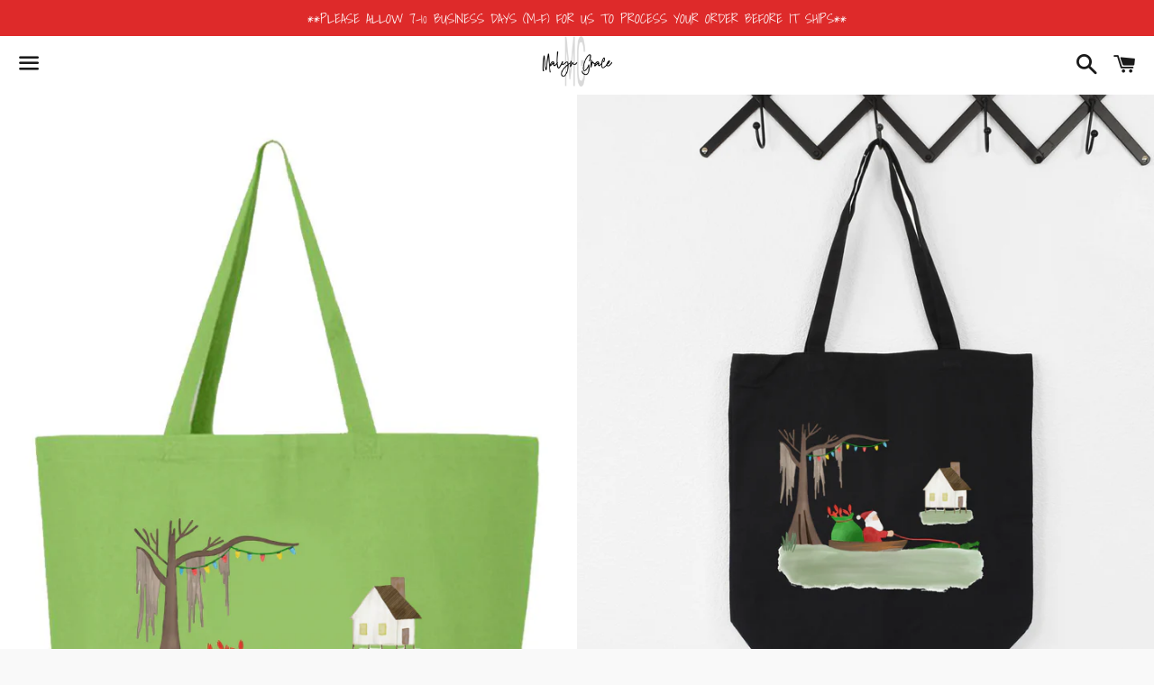

--- FILE ---
content_type: text/html; charset=utf-8
request_url: https://malyngrace.com/products/cajun-christmas-large-tote
body_size: 27488
content:
<!doctype html>
<html class="no-js" lang="en">
<head><link id="TW_LINK" href="https://css.twik.io/60a05941b26ca.css" onload="TWIK_SB()" rel="stylesheet"/><script>!function(){window.TWIK_ID="60a05941b26ca",localStorage.tw_init=1;var t=document.documentElement;if(window.TWIK_SB=function(){t.style.visibility="",t.style.opacity=""},window.TWIK_RS=function(){var t=document.getElementById("TW_LINK");t&&t.parentElement&&t.parentElement.removeChild(t)},setTimeout(TWIK_RS,localStorage.tw_init?2e3:6e3),setTimeout(TWIK_SB,localStorage.tw_init?250:1e3),document.body)return TWIK_RS();t.style.visibility="hidden",t.style.opacity=0}();</script><script id="TW_SCRIPT" onload="TWIK_SB()" src="https://cdn.twik.io/tcs.js"></script>

  <meta charset="utf-8">
  <meta http-equiv="X-UA-Compatible" content="IE=edge">
  <meta name="viewport" content="width=device-width,initial-scale=1">

  <meta name="theme-color" content="#ffffff">

  
    <link rel="shortcut icon" href="//malyngrace.com/cdn/shop/files/Malyn_Grace_Logo_57c3a784-f4f3-4549-a261-a970cfb5ebbb_32x32.png?v=1634753372" type="image/png" />
  

  <link rel="canonical" href="https://malyngrace.com/products/cajun-christmas-large-tote">

  <title>
  Cajun Christmas (LARGE TOTE) &ndash; Malyn Grace
  </title>

  
    <meta name="description" content="Q-Tees - 25L Jumbo Tote 12 oz./yd² (US), 20oz/L yd (CA),100% heavy cotton canvas Bottom gusset 23&quot; canvas webbed handles 10&quot; handle drop">
  

  <!-- /snippets/social-meta-tags.liquid -->




<meta property="og:site_name" content="Malyn Grace">
<meta property="og:url" content="https://malyngrace.com/products/cajun-christmas-large-tote">
<meta property="og:title" content="Cajun Christmas (LARGE TOTE)">
<meta property="og:type" content="product">
<meta property="og:description" content="Q-Tees - 25L Jumbo Tote 12 oz./yd² (US), 20oz/L yd (CA),100% heavy cotton canvas Bottom gusset 23&quot; canvas webbed handles 10&quot; handle drop">

  <meta property="og:price:amount" content="25.00">
  <meta property="og:price:currency" content="USD">

<meta property="og:image" content="http://malyngrace.com/cdn/shop/files/cct_l_1200x1200.png?v=1684695785"><meta property="og:image" content="http://malyngrace.com/cdn/shop/files/cct_b_1200x1200.png?v=1684695785"><meta property="og:image" content="http://malyngrace.com/cdn/shop/files/cct_b2_1200x1200.png?v=1684695785">
<meta property="og:image:secure_url" content="https://malyngrace.com/cdn/shop/files/cct_l_1200x1200.png?v=1684695785"><meta property="og:image:secure_url" content="https://malyngrace.com/cdn/shop/files/cct_b_1200x1200.png?v=1684695785"><meta property="og:image:secure_url" content="https://malyngrace.com/cdn/shop/files/cct_b2_1200x1200.png?v=1684695785">


<meta name="twitter:card" content="summary_large_image">
<meta name="twitter:title" content="Cajun Christmas (LARGE TOTE)">
<meta name="twitter:description" content="Q-Tees - 25L Jumbo Tote 12 oz./yd² (US), 20oz/L yd (CA),100% heavy cotton canvas Bottom gusset 23&quot; canvas webbed handles 10&quot; handle drop">


  <link href="//malyngrace.com/cdn/shop/t/7/assets/theme.scss.css?v=14323931145932680761764350977" rel="stylesheet" type="text/css" media="all" />

  <script>
    window.theme = window.theme || {};
    theme.strings = {
      cartEmpty: "Your cart is currently empty.",
      savingHtml: "You're saving [savings]",
      addToCart: "Add to Cart",
      soldOut: "Sold out",
      unavailable: "Unavailable",
      addressError: "Error looking up that address",
      addressNoResults: "No results for that address",
      addressQueryLimit: "You have exceeded the Google API usage limit. Consider upgrading to a \u003ca href=\"https:\/\/developers.google.com\/maps\/premium\/usage-limits\"\u003ePremium Plan\u003c\/a\u003e.",
      authError: "There was a problem authenticating your Google Maps API Key."
    };
    theme.settings = {
      cartType: "drawer",
      moneyFormat: "${{amount}}"
    };
  </script>

  <script src="//malyngrace.com/cdn/shop/t/7/assets/lazysizes.min.js?v=155223123402716617051646086746" async="async"></script>

  

  <script src="//malyngrace.com/cdn/shop/t/7/assets/vendor.js?v=141188699437036237251646086747" defer="defer"></script>

  <script src="//malyngrace.com/cdn/shopifycloud/storefront/assets/themes_support/option_selection-b017cd28.js" defer="defer"></script>

  <script src="//malyngrace.com/cdn/shop/t/7/assets/theme.js?v=141903474060904050251646086759" defer="defer"></script>

  <script>window.performance && window.performance.mark && window.performance.mark('shopify.content_for_header.start');</script><meta name="google-site-verification" content="2YpayxM59ze-Zspxmtdcd8geGrSybq21qeNzk0H17Vo">
<meta name="google-site-verification" content="9zVyf7oyTEGvHPGqMlxWZb8f6fIRitdS2Gj6csLKslM">
<meta name="google-site-verification" content="C7o__NqobvtyG4LUrFfTf9TArRVpjVuYzfe-sel42WI">
<meta name="google-site-verification" content="Miu88AsDaL4pajQjB2Voy-_txfe_b4KP84ctcKkp2HA">
<meta name="facebook-domain-verification" content="g9fqu7kn2vpn91zzztuf7d4qirtu7m">
<meta id="shopify-digital-wallet" name="shopify-digital-wallet" content="/5146902574/digital_wallets/dialog">
<meta name="shopify-checkout-api-token" content="527d13934471dc324f57356b6a5578be">
<meta id="in-context-paypal-metadata" data-shop-id="5146902574" data-venmo-supported="true" data-environment="production" data-locale="en_US" data-paypal-v4="true" data-currency="USD">
<link rel="alternate" type="application/json+oembed" href="https://malyngrace.com/products/cajun-christmas-large-tote.oembed">
<script async="async" src="/checkouts/internal/preloads.js?locale=en-US"></script>
<link rel="preconnect" href="https://shop.app" crossorigin="anonymous">
<script async="async" src="https://shop.app/checkouts/internal/preloads.js?locale=en-US&shop_id=5146902574" crossorigin="anonymous"></script>
<script id="apple-pay-shop-capabilities" type="application/json">{"shopId":5146902574,"countryCode":"US","currencyCode":"USD","merchantCapabilities":["supports3DS"],"merchantId":"gid:\/\/shopify\/Shop\/5146902574","merchantName":"Malyn Grace","requiredBillingContactFields":["postalAddress","email"],"requiredShippingContactFields":["postalAddress","email"],"shippingType":"shipping","supportedNetworks":["visa","masterCard","amex","discover","elo","jcb"],"total":{"type":"pending","label":"Malyn Grace","amount":"1.00"},"shopifyPaymentsEnabled":true,"supportsSubscriptions":true}</script>
<script id="shopify-features" type="application/json">{"accessToken":"527d13934471dc324f57356b6a5578be","betas":["rich-media-storefront-analytics"],"domain":"malyngrace.com","predictiveSearch":true,"shopId":5146902574,"locale":"en"}</script>
<script>var Shopify = Shopify || {};
Shopify.shop = "tiger-threads-gear.myshopify.com";
Shopify.locale = "en";
Shopify.currency = {"active":"USD","rate":"1.0"};
Shopify.country = "US";
Shopify.theme = {"name":"Boundless with Installments message","id":131157917923,"schema_name":"Boundless","schema_version":"10.4.1","theme_store_id":766,"role":"main"};
Shopify.theme.handle = "null";
Shopify.theme.style = {"id":null,"handle":null};
Shopify.cdnHost = "malyngrace.com/cdn";
Shopify.routes = Shopify.routes || {};
Shopify.routes.root = "/";</script>
<script type="module">!function(o){(o.Shopify=o.Shopify||{}).modules=!0}(window);</script>
<script>!function(o){function n(){var o=[];function n(){o.push(Array.prototype.slice.apply(arguments))}return n.q=o,n}var t=o.Shopify=o.Shopify||{};t.loadFeatures=n(),t.autoloadFeatures=n()}(window);</script>
<script>
  window.ShopifyPay = window.ShopifyPay || {};
  window.ShopifyPay.apiHost = "shop.app\/pay";
  window.ShopifyPay.redirectState = null;
</script>
<script id="shop-js-analytics" type="application/json">{"pageType":"product"}</script>
<script defer="defer" async type="module" src="//malyngrace.com/cdn/shopifycloud/shop-js/modules/v2/client.init-shop-cart-sync_BdyHc3Nr.en.esm.js"></script>
<script defer="defer" async type="module" src="//malyngrace.com/cdn/shopifycloud/shop-js/modules/v2/chunk.common_Daul8nwZ.esm.js"></script>
<script type="module">
  await import("//malyngrace.com/cdn/shopifycloud/shop-js/modules/v2/client.init-shop-cart-sync_BdyHc3Nr.en.esm.js");
await import("//malyngrace.com/cdn/shopifycloud/shop-js/modules/v2/chunk.common_Daul8nwZ.esm.js");

  window.Shopify.SignInWithShop?.initShopCartSync?.({"fedCMEnabled":true,"windoidEnabled":true});

</script>
<script defer="defer" async type="module" src="//malyngrace.com/cdn/shopifycloud/shop-js/modules/v2/client.payment-terms_MV4M3zvL.en.esm.js"></script>
<script defer="defer" async type="module" src="//malyngrace.com/cdn/shopifycloud/shop-js/modules/v2/chunk.common_Daul8nwZ.esm.js"></script>
<script defer="defer" async type="module" src="//malyngrace.com/cdn/shopifycloud/shop-js/modules/v2/chunk.modal_CQq8HTM6.esm.js"></script>
<script type="module">
  await import("//malyngrace.com/cdn/shopifycloud/shop-js/modules/v2/client.payment-terms_MV4M3zvL.en.esm.js");
await import("//malyngrace.com/cdn/shopifycloud/shop-js/modules/v2/chunk.common_Daul8nwZ.esm.js");
await import("//malyngrace.com/cdn/shopifycloud/shop-js/modules/v2/chunk.modal_CQq8HTM6.esm.js");

  
</script>
<script>
  window.Shopify = window.Shopify || {};
  if (!window.Shopify.featureAssets) window.Shopify.featureAssets = {};
  window.Shopify.featureAssets['shop-js'] = {"shop-cart-sync":["modules/v2/client.shop-cart-sync_QYOiDySF.en.esm.js","modules/v2/chunk.common_Daul8nwZ.esm.js"],"init-fed-cm":["modules/v2/client.init-fed-cm_DchLp9rc.en.esm.js","modules/v2/chunk.common_Daul8nwZ.esm.js"],"shop-button":["modules/v2/client.shop-button_OV7bAJc5.en.esm.js","modules/v2/chunk.common_Daul8nwZ.esm.js"],"init-windoid":["modules/v2/client.init-windoid_DwxFKQ8e.en.esm.js","modules/v2/chunk.common_Daul8nwZ.esm.js"],"shop-cash-offers":["modules/v2/client.shop-cash-offers_DWtL6Bq3.en.esm.js","modules/v2/chunk.common_Daul8nwZ.esm.js","modules/v2/chunk.modal_CQq8HTM6.esm.js"],"shop-toast-manager":["modules/v2/client.shop-toast-manager_CX9r1SjA.en.esm.js","modules/v2/chunk.common_Daul8nwZ.esm.js"],"init-shop-email-lookup-coordinator":["modules/v2/client.init-shop-email-lookup-coordinator_UhKnw74l.en.esm.js","modules/v2/chunk.common_Daul8nwZ.esm.js"],"pay-button":["modules/v2/client.pay-button_DzxNnLDY.en.esm.js","modules/v2/chunk.common_Daul8nwZ.esm.js"],"avatar":["modules/v2/client.avatar_BTnouDA3.en.esm.js"],"init-shop-cart-sync":["modules/v2/client.init-shop-cart-sync_BdyHc3Nr.en.esm.js","modules/v2/chunk.common_Daul8nwZ.esm.js"],"shop-login-button":["modules/v2/client.shop-login-button_D8B466_1.en.esm.js","modules/v2/chunk.common_Daul8nwZ.esm.js","modules/v2/chunk.modal_CQq8HTM6.esm.js"],"init-customer-accounts-sign-up":["modules/v2/client.init-customer-accounts-sign-up_C8fpPm4i.en.esm.js","modules/v2/client.shop-login-button_D8B466_1.en.esm.js","modules/v2/chunk.common_Daul8nwZ.esm.js","modules/v2/chunk.modal_CQq8HTM6.esm.js"],"init-shop-for-new-customer-accounts":["modules/v2/client.init-shop-for-new-customer-accounts_CVTO0Ztu.en.esm.js","modules/v2/client.shop-login-button_D8B466_1.en.esm.js","modules/v2/chunk.common_Daul8nwZ.esm.js","modules/v2/chunk.modal_CQq8HTM6.esm.js"],"init-customer-accounts":["modules/v2/client.init-customer-accounts_dRgKMfrE.en.esm.js","modules/v2/client.shop-login-button_D8B466_1.en.esm.js","modules/v2/chunk.common_Daul8nwZ.esm.js","modules/v2/chunk.modal_CQq8HTM6.esm.js"],"shop-follow-button":["modules/v2/client.shop-follow-button_CkZpjEct.en.esm.js","modules/v2/chunk.common_Daul8nwZ.esm.js","modules/v2/chunk.modal_CQq8HTM6.esm.js"],"lead-capture":["modules/v2/client.lead-capture_BntHBhfp.en.esm.js","modules/v2/chunk.common_Daul8nwZ.esm.js","modules/v2/chunk.modal_CQq8HTM6.esm.js"],"checkout-modal":["modules/v2/client.checkout-modal_CfxcYbTm.en.esm.js","modules/v2/chunk.common_Daul8nwZ.esm.js","modules/v2/chunk.modal_CQq8HTM6.esm.js"],"shop-login":["modules/v2/client.shop-login_Da4GZ2H6.en.esm.js","modules/v2/chunk.common_Daul8nwZ.esm.js","modules/v2/chunk.modal_CQq8HTM6.esm.js"],"payment-terms":["modules/v2/client.payment-terms_MV4M3zvL.en.esm.js","modules/v2/chunk.common_Daul8nwZ.esm.js","modules/v2/chunk.modal_CQq8HTM6.esm.js"]};
</script>
<script>(function() {
  var isLoaded = false;
  function asyncLoad() {
    if (isLoaded) return;
    isLoaded = true;
    var urls = ["\/\/www.powr.io\/powr.js?powr-token=tiger-threads-gear.myshopify.com\u0026external-type=shopify\u0026shop=tiger-threads-gear.myshopify.com","https:\/\/cdn-bundler.nice-team.net\/app\/js\/bundler.js?shop=tiger-threads-gear.myshopify.com","\/\/shopify.privy.com\/widget.js?shop=tiger-threads-gear.myshopify.com","\/\/shopify.privy.com\/widget.js?shop=tiger-threads-gear.myshopify.com","https:\/\/sdks.automizely.com\/conversions\/v1\/conversions.js?app_connection_id=494cf297fdcc47f784aa2ec7a34bf39f\u0026mapped_org_id=c9f557df21a0a09e9ad23c6fb5f7e27b_v1\u0026shop=tiger-threads-gear.myshopify.com","https:\/\/shopify-pixel.preflect.com\/632dad944a00d76dd99626c0?shop=tiger-threads-gear.myshopify.com"];
    for (var i = 0; i < urls.length; i++) {
      var s = document.createElement('script');
      s.type = 'text/javascript';
      s.async = true;
      s.src = urls[i];
      var x = document.getElementsByTagName('script')[0];
      x.parentNode.insertBefore(s, x);
    }
  };
  if(window.attachEvent) {
    window.attachEvent('onload', asyncLoad);
  } else {
    window.addEventListener('load', asyncLoad, false);
  }
})();</script>
<script id="__st">var __st={"a":5146902574,"offset":-21600,"reqid":"5df8ee3e-3124-4988-a10c-79d90b4c988e-1769008744","pageurl":"malyngrace.com\/products\/cajun-christmas-large-tote","u":"ca364674b68b","p":"product","rtyp":"product","rid":8089203802339};</script>
<script>window.ShopifyPaypalV4VisibilityTracking = true;</script>
<script id="captcha-bootstrap">!function(){'use strict';const t='contact',e='account',n='new_comment',o=[[t,t],['blogs',n],['comments',n],[t,'customer']],c=[[e,'customer_login'],[e,'guest_login'],[e,'recover_customer_password'],[e,'create_customer']],r=t=>t.map((([t,e])=>`form[action*='/${t}']:not([data-nocaptcha='true']) input[name='form_type'][value='${e}']`)).join(','),a=t=>()=>t?[...document.querySelectorAll(t)].map((t=>t.form)):[];function s(){const t=[...o],e=r(t);return a(e)}const i='password',u='form_key',d=['recaptcha-v3-token','g-recaptcha-response','h-captcha-response',i],f=()=>{try{return window.sessionStorage}catch{return}},m='__shopify_v',_=t=>t.elements[u];function p(t,e,n=!1){try{const o=window.sessionStorage,c=JSON.parse(o.getItem(e)),{data:r}=function(t){const{data:e,action:n}=t;return t[m]||n?{data:e,action:n}:{data:t,action:n}}(c);for(const[e,n]of Object.entries(r))t.elements[e]&&(t.elements[e].value=n);n&&o.removeItem(e)}catch(o){console.error('form repopulation failed',{error:o})}}const l='form_type',E='cptcha';function T(t){t.dataset[E]=!0}const w=window,h=w.document,L='Shopify',v='ce_forms',y='captcha';let A=!1;((t,e)=>{const n=(g='f06e6c50-85a8-45c8-87d0-21a2b65856fe',I='https://cdn.shopify.com/shopifycloud/storefront-forms-hcaptcha/ce_storefront_forms_captcha_hcaptcha.v1.5.2.iife.js',D={infoText:'Protected by hCaptcha',privacyText:'Privacy',termsText:'Terms'},(t,e,n)=>{const o=w[L][v],c=o.bindForm;if(c)return c(t,g,e,D).then(n);var r;o.q.push([[t,g,e,D],n]),r=I,A||(h.body.append(Object.assign(h.createElement('script'),{id:'captcha-provider',async:!0,src:r})),A=!0)});var g,I,D;w[L]=w[L]||{},w[L][v]=w[L][v]||{},w[L][v].q=[],w[L][y]=w[L][y]||{},w[L][y].protect=function(t,e){n(t,void 0,e),T(t)},Object.freeze(w[L][y]),function(t,e,n,w,h,L){const[v,y,A,g]=function(t,e,n){const i=e?o:[],u=t?c:[],d=[...i,...u],f=r(d),m=r(i),_=r(d.filter((([t,e])=>n.includes(e))));return[a(f),a(m),a(_),s()]}(w,h,L),I=t=>{const e=t.target;return e instanceof HTMLFormElement?e:e&&e.form},D=t=>v().includes(t);t.addEventListener('submit',(t=>{const e=I(t);if(!e)return;const n=D(e)&&!e.dataset.hcaptchaBound&&!e.dataset.recaptchaBound,o=_(e),c=g().includes(e)&&(!o||!o.value);(n||c)&&t.preventDefault(),c&&!n&&(function(t){try{if(!f())return;!function(t){const e=f();if(!e)return;const n=_(t);if(!n)return;const o=n.value;o&&e.removeItem(o)}(t);const e=Array.from(Array(32),(()=>Math.random().toString(36)[2])).join('');!function(t,e){_(t)||t.append(Object.assign(document.createElement('input'),{type:'hidden',name:u})),t.elements[u].value=e}(t,e),function(t,e){const n=f();if(!n)return;const o=[...t.querySelectorAll(`input[type='${i}']`)].map((({name:t})=>t)),c=[...d,...o],r={};for(const[a,s]of new FormData(t).entries())c.includes(a)||(r[a]=s);n.setItem(e,JSON.stringify({[m]:1,action:t.action,data:r}))}(t,e)}catch(e){console.error('failed to persist form',e)}}(e),e.submit())}));const S=(t,e)=>{t&&!t.dataset[E]&&(n(t,e.some((e=>e===t))),T(t))};for(const o of['focusin','change'])t.addEventListener(o,(t=>{const e=I(t);D(e)&&S(e,y())}));const B=e.get('form_key'),M=e.get(l),P=B&&M;t.addEventListener('DOMContentLoaded',(()=>{const t=y();if(P)for(const e of t)e.elements[l].value===M&&p(e,B);[...new Set([...A(),...v().filter((t=>'true'===t.dataset.shopifyCaptcha))])].forEach((e=>S(e,t)))}))}(h,new URLSearchParams(w.location.search),n,t,e,['guest_login'])})(!0,!0)}();</script>
<script integrity="sha256-4kQ18oKyAcykRKYeNunJcIwy7WH5gtpwJnB7kiuLZ1E=" data-source-attribution="shopify.loadfeatures" defer="defer" src="//malyngrace.com/cdn/shopifycloud/storefront/assets/storefront/load_feature-a0a9edcb.js" crossorigin="anonymous"></script>
<script crossorigin="anonymous" defer="defer" src="//malyngrace.com/cdn/shopifycloud/storefront/assets/shopify_pay/storefront-65b4c6d7.js?v=20250812"></script>
<script data-source-attribution="shopify.dynamic_checkout.dynamic.init">var Shopify=Shopify||{};Shopify.PaymentButton=Shopify.PaymentButton||{isStorefrontPortableWallets:!0,init:function(){window.Shopify.PaymentButton.init=function(){};var t=document.createElement("script");t.src="https://malyngrace.com/cdn/shopifycloud/portable-wallets/latest/portable-wallets.en.js",t.type="module",document.head.appendChild(t)}};
</script>
<script data-source-attribution="shopify.dynamic_checkout.buyer_consent">
  function portableWalletsHideBuyerConsent(e){var t=document.getElementById("shopify-buyer-consent"),n=document.getElementById("shopify-subscription-policy-button");t&&n&&(t.classList.add("hidden"),t.setAttribute("aria-hidden","true"),n.removeEventListener("click",e))}function portableWalletsShowBuyerConsent(e){var t=document.getElementById("shopify-buyer-consent"),n=document.getElementById("shopify-subscription-policy-button");t&&n&&(t.classList.remove("hidden"),t.removeAttribute("aria-hidden"),n.addEventListener("click",e))}window.Shopify?.PaymentButton&&(window.Shopify.PaymentButton.hideBuyerConsent=portableWalletsHideBuyerConsent,window.Shopify.PaymentButton.showBuyerConsent=portableWalletsShowBuyerConsent);
</script>
<script>
  function portableWalletsCleanup(e){e&&e.src&&console.error("Failed to load portable wallets script "+e.src);var t=document.querySelectorAll("shopify-accelerated-checkout .shopify-payment-button__skeleton, shopify-accelerated-checkout-cart .wallet-cart-button__skeleton"),e=document.getElementById("shopify-buyer-consent");for(let e=0;e<t.length;e++)t[e].remove();e&&e.remove()}function portableWalletsNotLoadedAsModule(e){e instanceof ErrorEvent&&"string"==typeof e.message&&e.message.includes("import.meta")&&"string"==typeof e.filename&&e.filename.includes("portable-wallets")&&(window.removeEventListener("error",portableWalletsNotLoadedAsModule),window.Shopify.PaymentButton.failedToLoad=e,"loading"===document.readyState?document.addEventListener("DOMContentLoaded",window.Shopify.PaymentButton.init):window.Shopify.PaymentButton.init())}window.addEventListener("error",portableWalletsNotLoadedAsModule);
</script>

<script type="module" src="https://malyngrace.com/cdn/shopifycloud/portable-wallets/latest/portable-wallets.en.js" onError="portableWalletsCleanup(this)" crossorigin="anonymous"></script>
<script nomodule>
  document.addEventListener("DOMContentLoaded", portableWalletsCleanup);
</script>

<link id="shopify-accelerated-checkout-styles" rel="stylesheet" media="screen" href="https://malyngrace.com/cdn/shopifycloud/portable-wallets/latest/accelerated-checkout-backwards-compat.css" crossorigin="anonymous">
<style id="shopify-accelerated-checkout-cart">
        #shopify-buyer-consent {
  margin-top: 1em;
  display: inline-block;
  width: 100%;
}

#shopify-buyer-consent.hidden {
  display: none;
}

#shopify-subscription-policy-button {
  background: none;
  border: none;
  padding: 0;
  text-decoration: underline;
  font-size: inherit;
  cursor: pointer;
}

#shopify-subscription-policy-button::before {
  box-shadow: none;
}

      </style>

<script>window.performance && window.performance.mark && window.performance.mark('shopify.content_for_header.end');</script>

<link href="https://monorail-edge.shopifysvc.com" rel="dns-prefetch">
<script>(function(){if ("sendBeacon" in navigator && "performance" in window) {try {var session_token_from_headers = performance.getEntriesByType('navigation')[0].serverTiming.find(x => x.name == '_s').description;} catch {var session_token_from_headers = undefined;}var session_cookie_matches = document.cookie.match(/_shopify_s=([^;]*)/);var session_token_from_cookie = session_cookie_matches && session_cookie_matches.length === 2 ? session_cookie_matches[1] : "";var session_token = session_token_from_headers || session_token_from_cookie || "";function handle_abandonment_event(e) {var entries = performance.getEntries().filter(function(entry) {return /monorail-edge.shopifysvc.com/.test(entry.name);});if (!window.abandonment_tracked && entries.length === 0) {window.abandonment_tracked = true;var currentMs = Date.now();var navigation_start = performance.timing.navigationStart;var payload = {shop_id: 5146902574,url: window.location.href,navigation_start,duration: currentMs - navigation_start,session_token,page_type: "product"};window.navigator.sendBeacon("https://monorail-edge.shopifysvc.com/v1/produce", JSON.stringify({schema_id: "online_store_buyer_site_abandonment/1.1",payload: payload,metadata: {event_created_at_ms: currentMs,event_sent_at_ms: currentMs}}));}}window.addEventListener('pagehide', handle_abandonment_event);}}());</script>
<script id="web-pixels-manager-setup">(function e(e,d,r,n,o){if(void 0===o&&(o={}),!Boolean(null===(a=null===(i=window.Shopify)||void 0===i?void 0:i.analytics)||void 0===a?void 0:a.replayQueue)){var i,a;window.Shopify=window.Shopify||{};var t=window.Shopify;t.analytics=t.analytics||{};var s=t.analytics;s.replayQueue=[],s.publish=function(e,d,r){return s.replayQueue.push([e,d,r]),!0};try{self.performance.mark("wpm:start")}catch(e){}var l=function(){var e={modern:/Edge?\/(1{2}[4-9]|1[2-9]\d|[2-9]\d{2}|\d{4,})\.\d+(\.\d+|)|Firefox\/(1{2}[4-9]|1[2-9]\d|[2-9]\d{2}|\d{4,})\.\d+(\.\d+|)|Chrom(ium|e)\/(9{2}|\d{3,})\.\d+(\.\d+|)|(Maci|X1{2}).+ Version\/(15\.\d+|(1[6-9]|[2-9]\d|\d{3,})\.\d+)([,.]\d+|)( \(\w+\)|)( Mobile\/\w+|) Safari\/|Chrome.+OPR\/(9{2}|\d{3,})\.\d+\.\d+|(CPU[ +]OS|iPhone[ +]OS|CPU[ +]iPhone|CPU IPhone OS|CPU iPad OS)[ +]+(15[._]\d+|(1[6-9]|[2-9]\d|\d{3,})[._]\d+)([._]\d+|)|Android:?[ /-](13[3-9]|1[4-9]\d|[2-9]\d{2}|\d{4,})(\.\d+|)(\.\d+|)|Android.+Firefox\/(13[5-9]|1[4-9]\d|[2-9]\d{2}|\d{4,})\.\d+(\.\d+|)|Android.+Chrom(ium|e)\/(13[3-9]|1[4-9]\d|[2-9]\d{2}|\d{4,})\.\d+(\.\d+|)|SamsungBrowser\/([2-9]\d|\d{3,})\.\d+/,legacy:/Edge?\/(1[6-9]|[2-9]\d|\d{3,})\.\d+(\.\d+|)|Firefox\/(5[4-9]|[6-9]\d|\d{3,})\.\d+(\.\d+|)|Chrom(ium|e)\/(5[1-9]|[6-9]\d|\d{3,})\.\d+(\.\d+|)([\d.]+$|.*Safari\/(?![\d.]+ Edge\/[\d.]+$))|(Maci|X1{2}).+ Version\/(10\.\d+|(1[1-9]|[2-9]\d|\d{3,})\.\d+)([,.]\d+|)( \(\w+\)|)( Mobile\/\w+|) Safari\/|Chrome.+OPR\/(3[89]|[4-9]\d|\d{3,})\.\d+\.\d+|(CPU[ +]OS|iPhone[ +]OS|CPU[ +]iPhone|CPU IPhone OS|CPU iPad OS)[ +]+(10[._]\d+|(1[1-9]|[2-9]\d|\d{3,})[._]\d+)([._]\d+|)|Android:?[ /-](13[3-9]|1[4-9]\d|[2-9]\d{2}|\d{4,})(\.\d+|)(\.\d+|)|Mobile Safari.+OPR\/([89]\d|\d{3,})\.\d+\.\d+|Android.+Firefox\/(13[5-9]|1[4-9]\d|[2-9]\d{2}|\d{4,})\.\d+(\.\d+|)|Android.+Chrom(ium|e)\/(13[3-9]|1[4-9]\d|[2-9]\d{2}|\d{4,})\.\d+(\.\d+|)|Android.+(UC? ?Browser|UCWEB|U3)[ /]?(15\.([5-9]|\d{2,})|(1[6-9]|[2-9]\d|\d{3,})\.\d+)\.\d+|SamsungBrowser\/(5\.\d+|([6-9]|\d{2,})\.\d+)|Android.+MQ{2}Browser\/(14(\.(9|\d{2,})|)|(1[5-9]|[2-9]\d|\d{3,})(\.\d+|))(\.\d+|)|K[Aa][Ii]OS\/(3\.\d+|([4-9]|\d{2,})\.\d+)(\.\d+|)/},d=e.modern,r=e.legacy,n=navigator.userAgent;return n.match(d)?"modern":n.match(r)?"legacy":"unknown"}(),u="modern"===l?"modern":"legacy",c=(null!=n?n:{modern:"",legacy:""})[u],f=function(e){return[e.baseUrl,"/wpm","/b",e.hashVersion,"modern"===e.buildTarget?"m":"l",".js"].join("")}({baseUrl:d,hashVersion:r,buildTarget:u}),m=function(e){var d=e.version,r=e.bundleTarget,n=e.surface,o=e.pageUrl,i=e.monorailEndpoint;return{emit:function(e){var a=e.status,t=e.errorMsg,s=(new Date).getTime(),l=JSON.stringify({metadata:{event_sent_at_ms:s},events:[{schema_id:"web_pixels_manager_load/3.1",payload:{version:d,bundle_target:r,page_url:o,status:a,surface:n,error_msg:t},metadata:{event_created_at_ms:s}}]});if(!i)return console&&console.warn&&console.warn("[Web Pixels Manager] No Monorail endpoint provided, skipping logging."),!1;try{return self.navigator.sendBeacon.bind(self.navigator)(i,l)}catch(e){}var u=new XMLHttpRequest;try{return u.open("POST",i,!0),u.setRequestHeader("Content-Type","text/plain"),u.send(l),!0}catch(e){return console&&console.warn&&console.warn("[Web Pixels Manager] Got an unhandled error while logging to Monorail."),!1}}}}({version:r,bundleTarget:l,surface:e.surface,pageUrl:self.location.href,monorailEndpoint:e.monorailEndpoint});try{o.browserTarget=l,function(e){var d=e.src,r=e.async,n=void 0===r||r,o=e.onload,i=e.onerror,a=e.sri,t=e.scriptDataAttributes,s=void 0===t?{}:t,l=document.createElement("script"),u=document.querySelector("head"),c=document.querySelector("body");if(l.async=n,l.src=d,a&&(l.integrity=a,l.crossOrigin="anonymous"),s)for(var f in s)if(Object.prototype.hasOwnProperty.call(s,f))try{l.dataset[f]=s[f]}catch(e){}if(o&&l.addEventListener("load",o),i&&l.addEventListener("error",i),u)u.appendChild(l);else{if(!c)throw new Error("Did not find a head or body element to append the script");c.appendChild(l)}}({src:f,async:!0,onload:function(){if(!function(){var e,d;return Boolean(null===(d=null===(e=window.Shopify)||void 0===e?void 0:e.analytics)||void 0===d?void 0:d.initialized)}()){var d=window.webPixelsManager.init(e)||void 0;if(d){var r=window.Shopify.analytics;r.replayQueue.forEach((function(e){var r=e[0],n=e[1],o=e[2];d.publishCustomEvent(r,n,o)})),r.replayQueue=[],r.publish=d.publishCustomEvent,r.visitor=d.visitor,r.initialized=!0}}},onerror:function(){return m.emit({status:"failed",errorMsg:"".concat(f," has failed to load")})},sri:function(e){var d=/^sha384-[A-Za-z0-9+/=]+$/;return"string"==typeof e&&d.test(e)}(c)?c:"",scriptDataAttributes:o}),m.emit({status:"loading"})}catch(e){m.emit({status:"failed",errorMsg:(null==e?void 0:e.message)||"Unknown error"})}}})({shopId: 5146902574,storefrontBaseUrl: "https://malyngrace.com",extensionsBaseUrl: "https://extensions.shopifycdn.com/cdn/shopifycloud/web-pixels-manager",monorailEndpoint: "https://monorail-edge.shopifysvc.com/unstable/produce_batch",surface: "storefront-renderer",enabledBetaFlags: ["2dca8a86"],webPixelsConfigList: [{"id":"833061091","configuration":"{\"hashed_organization_id\":\"c9f557df21a0a09e9ad23c6fb5f7e27b_v1\",\"app_key\":\"tiger-threads-gear\",\"allow_collect_personal_data\":\"true\"}","eventPayloadVersion":"v1","runtimeContext":"STRICT","scriptVersion":"6f6660f15c595d517f203f6e1abcb171","type":"APP","apiClientId":2814809,"privacyPurposes":["ANALYTICS","MARKETING","SALE_OF_DATA"],"dataSharingAdjustments":{"protectedCustomerApprovalScopes":["read_customer_address","read_customer_email","read_customer_name","read_customer_personal_data","read_customer_phone"]}},{"id":"458719459","configuration":"{\"config\":\"{\\\"pixel_id\\\":\\\"G-4VGTBP31YB\\\",\\\"target_country\\\":\\\"US\\\",\\\"gtag_events\\\":[{\\\"type\\\":\\\"begin_checkout\\\",\\\"action_label\\\":\\\"G-4VGTBP31YB\\\"},{\\\"type\\\":\\\"search\\\",\\\"action_label\\\":\\\"G-4VGTBP31YB\\\"},{\\\"type\\\":\\\"view_item\\\",\\\"action_label\\\":[\\\"G-4VGTBP31YB\\\",\\\"MC-QV564DYQKF\\\"]},{\\\"type\\\":\\\"purchase\\\",\\\"action_label\\\":[\\\"G-4VGTBP31YB\\\",\\\"MC-QV564DYQKF\\\"]},{\\\"type\\\":\\\"page_view\\\",\\\"action_label\\\":[\\\"G-4VGTBP31YB\\\",\\\"MC-QV564DYQKF\\\"]},{\\\"type\\\":\\\"add_payment_info\\\",\\\"action_label\\\":\\\"G-4VGTBP31YB\\\"},{\\\"type\\\":\\\"add_to_cart\\\",\\\"action_label\\\":\\\"G-4VGTBP31YB\\\"}],\\\"enable_monitoring_mode\\\":false}\"}","eventPayloadVersion":"v1","runtimeContext":"OPEN","scriptVersion":"b2a88bafab3e21179ed38636efcd8a93","type":"APP","apiClientId":1780363,"privacyPurposes":[],"dataSharingAdjustments":{"protectedCustomerApprovalScopes":["read_customer_address","read_customer_email","read_customer_name","read_customer_personal_data","read_customer_phone"]}},{"id":"154960099","configuration":"{\"pixel_id\":\"2680120975343918\",\"pixel_type\":\"facebook_pixel\",\"metaapp_system_user_token\":\"-\"}","eventPayloadVersion":"v1","runtimeContext":"OPEN","scriptVersion":"ca16bc87fe92b6042fbaa3acc2fbdaa6","type":"APP","apiClientId":2329312,"privacyPurposes":["ANALYTICS","MARKETING","SALE_OF_DATA"],"dataSharingAdjustments":{"protectedCustomerApprovalScopes":["read_customer_address","read_customer_email","read_customer_name","read_customer_personal_data","read_customer_phone"]}},{"id":"77103331","configuration":"{\"tagID\":\"2613511488148\"}","eventPayloadVersion":"v1","runtimeContext":"STRICT","scriptVersion":"18031546ee651571ed29edbe71a3550b","type":"APP","apiClientId":3009811,"privacyPurposes":["ANALYTICS","MARKETING","SALE_OF_DATA"],"dataSharingAdjustments":{"protectedCustomerApprovalScopes":["read_customer_address","read_customer_email","read_customer_name","read_customer_personal_data","read_customer_phone"]}},{"id":"55148771","eventPayloadVersion":"v1","runtimeContext":"LAX","scriptVersion":"1","type":"CUSTOM","privacyPurposes":["MARKETING"],"name":"Meta pixel (migrated)"},{"id":"77496547","eventPayloadVersion":"v1","runtimeContext":"LAX","scriptVersion":"1","type":"CUSTOM","privacyPurposes":["ANALYTICS"],"name":"Google Analytics tag (migrated)"},{"id":"shopify-app-pixel","configuration":"{}","eventPayloadVersion":"v1","runtimeContext":"STRICT","scriptVersion":"0450","apiClientId":"shopify-pixel","type":"APP","privacyPurposes":["ANALYTICS","MARKETING"]},{"id":"shopify-custom-pixel","eventPayloadVersion":"v1","runtimeContext":"LAX","scriptVersion":"0450","apiClientId":"shopify-pixel","type":"CUSTOM","privacyPurposes":["ANALYTICS","MARKETING"]}],isMerchantRequest: false,initData: {"shop":{"name":"Malyn Grace","paymentSettings":{"currencyCode":"USD"},"myshopifyDomain":"tiger-threads-gear.myshopify.com","countryCode":"US","storefrontUrl":"https:\/\/malyngrace.com"},"customer":null,"cart":null,"checkout":null,"productVariants":[{"price":{"amount":25.0,"currencyCode":"USD"},"product":{"title":"Cajun Christmas (LARGE TOTE)","vendor":"Malyn Grace","id":"8089203802339","untranslatedTitle":"Cajun Christmas (LARGE TOTE)","url":"\/products\/cajun-christmas-large-tote","type":"Tote"},"id":"43856955769059","image":{"src":"\/\/malyngrace.com\/cdn\/shop\/files\/cct_l.png?v=1684695785"},"sku":null,"title":"Lime","untranslatedTitle":"Lime"},{"price":{"amount":25.0,"currencyCode":"USD"},"product":{"title":"Cajun Christmas (LARGE TOTE)","vendor":"Malyn Grace","id":"8089203802339","untranslatedTitle":"Cajun Christmas (LARGE TOTE)","url":"\/products\/cajun-christmas-large-tote","type":"Tote"},"id":"43856955736291","image":{"src":"\/\/malyngrace.com\/cdn\/shop\/files\/cct_b2.png?v=1684695785"},"sku":null,"title":"Black","untranslatedTitle":"Black"},{"price":{"amount":25.0,"currencyCode":"USD"},"product":{"title":"Cajun Christmas (LARGE TOTE)","vendor":"Malyn Grace","id":"8089203802339","untranslatedTitle":"Cajun Christmas (LARGE TOTE)","url":"\/products\/cajun-christmas-large-tote","type":"Tote"},"id":"43856955965667","image":{"src":"\/\/malyngrace.com\/cdn\/shop\/files\/cct_c.png?v=1684695785"},"sku":null,"title":"Charcoal","untranslatedTitle":"Charcoal"},{"price":{"amount":25.0,"currencyCode":"USD"},"product":{"title":"Cajun Christmas (LARGE TOTE)","vendor":"Malyn Grace","id":"8089203802339","untranslatedTitle":"Cajun Christmas (LARGE TOTE)","url":"\/products\/cajun-christmas-large-tote","type":"Tote"},"id":"43856955834595","image":{"src":"\/\/malyngrace.com\/cdn\/shop\/files\/cct_lp.png?v=1684695785"},"sku":null,"title":"Light Pink","untranslatedTitle":"Light Pink"},{"price":{"amount":25.0,"currencyCode":"USD"},"product":{"title":"Cajun Christmas (LARGE TOTE)","vendor":"Malyn Grace","id":"8089203802339","untranslatedTitle":"Cajun Christmas (LARGE TOTE)","url":"\/products\/cajun-christmas-large-tote","type":"Tote"},"id":"43856955703523","image":{"src":"\/\/malyngrace.com\/cdn\/shop\/files\/cct_n2.png?v=1684695785"},"sku":null,"title":"Natural","untranslatedTitle":"Natural"},{"price":{"amount":25.0,"currencyCode":"USD"},"product":{"title":"Cajun Christmas (LARGE TOTE)","vendor":"Malyn Grace","id":"8089203802339","untranslatedTitle":"Cajun Christmas (LARGE TOTE)","url":"\/products\/cajun-christmas-large-tote","type":"Tote"},"id":"43856955801827","image":{"src":"\/\/malyngrace.com\/cdn\/shop\/files\/cct_navy.png?v=1684695777"},"sku":null,"title":"Navy","untranslatedTitle":"Navy"},{"price":{"amount":25.0,"currencyCode":"USD"},"product":{"title":"Cajun Christmas (LARGE TOTE)","vendor":"Malyn Grace","id":"8089203802339","untranslatedTitle":"Cajun Christmas (LARGE TOTE)","url":"\/products\/cajun-christmas-large-tote","type":"Tote"},"id":"43856955867363","image":{"src":"\/\/malyngrace.com\/cdn\/shop\/files\/cct_r.png?v=1684695776"},"sku":null,"title":"Red","untranslatedTitle":"Red"},{"price":{"amount":25.0,"currencyCode":"USD"},"product":{"title":"Cajun Christmas (LARGE TOTE)","vendor":"Malyn Grace","id":"8089203802339","untranslatedTitle":"Cajun Christmas (LARGE TOTE)","url":"\/products\/cajun-christmas-large-tote","type":"Tote"},"id":"43856955900131","image":{"src":"\/\/malyngrace.com\/cdn\/shop\/files\/cct_w.png?v=1684695777"},"sku":null,"title":"White","untranslatedTitle":"White"}],"purchasingCompany":null},},"https://malyngrace.com/cdn","fcfee988w5aeb613cpc8e4bc33m6693e112",{"modern":"","legacy":""},{"shopId":"5146902574","storefrontBaseUrl":"https:\/\/malyngrace.com","extensionBaseUrl":"https:\/\/extensions.shopifycdn.com\/cdn\/shopifycloud\/web-pixels-manager","surface":"storefront-renderer","enabledBetaFlags":"[\"2dca8a86\"]","isMerchantRequest":"false","hashVersion":"fcfee988w5aeb613cpc8e4bc33m6693e112","publish":"custom","events":"[[\"page_viewed\",{}],[\"product_viewed\",{\"productVariant\":{\"price\":{\"amount\":25.0,\"currencyCode\":\"USD\"},\"product\":{\"title\":\"Cajun Christmas (LARGE TOTE)\",\"vendor\":\"Malyn Grace\",\"id\":\"8089203802339\",\"untranslatedTitle\":\"Cajun Christmas (LARGE TOTE)\",\"url\":\"\/products\/cajun-christmas-large-tote\",\"type\":\"Tote\"},\"id\":\"43856955769059\",\"image\":{\"src\":\"\/\/malyngrace.com\/cdn\/shop\/files\/cct_l.png?v=1684695785\"},\"sku\":null,\"title\":\"Lime\",\"untranslatedTitle\":\"Lime\"}}]]"});</script><script>
  window.ShopifyAnalytics = window.ShopifyAnalytics || {};
  window.ShopifyAnalytics.meta = window.ShopifyAnalytics.meta || {};
  window.ShopifyAnalytics.meta.currency = 'USD';
  var meta = {"product":{"id":8089203802339,"gid":"gid:\/\/shopify\/Product\/8089203802339","vendor":"Malyn Grace","type":"Tote","handle":"cajun-christmas-large-tote","variants":[{"id":43856955769059,"price":2500,"name":"Cajun Christmas (LARGE TOTE) - Lime","public_title":"Lime","sku":null},{"id":43856955736291,"price":2500,"name":"Cajun Christmas (LARGE TOTE) - Black","public_title":"Black","sku":null},{"id":43856955965667,"price":2500,"name":"Cajun Christmas (LARGE TOTE) - Charcoal","public_title":"Charcoal","sku":null},{"id":43856955834595,"price":2500,"name":"Cajun Christmas (LARGE TOTE) - Light Pink","public_title":"Light Pink","sku":null},{"id":43856955703523,"price":2500,"name":"Cajun Christmas (LARGE TOTE) - Natural","public_title":"Natural","sku":null},{"id":43856955801827,"price":2500,"name":"Cajun Christmas (LARGE TOTE) - Navy","public_title":"Navy","sku":null},{"id":43856955867363,"price":2500,"name":"Cajun Christmas (LARGE TOTE) - Red","public_title":"Red","sku":null},{"id":43856955900131,"price":2500,"name":"Cajun Christmas (LARGE TOTE) - White","public_title":"White","sku":null}],"remote":false},"page":{"pageType":"product","resourceType":"product","resourceId":8089203802339,"requestId":"5df8ee3e-3124-4988-a10c-79d90b4c988e-1769008744"}};
  for (var attr in meta) {
    window.ShopifyAnalytics.meta[attr] = meta[attr];
  }
</script>
<script class="analytics">
  (function () {
    var customDocumentWrite = function(content) {
      var jquery = null;

      if (window.jQuery) {
        jquery = window.jQuery;
      } else if (window.Checkout && window.Checkout.$) {
        jquery = window.Checkout.$;
      }

      if (jquery) {
        jquery('body').append(content);
      }
    };

    var hasLoggedConversion = function(token) {
      if (token) {
        return document.cookie.indexOf('loggedConversion=' + token) !== -1;
      }
      return false;
    }

    var setCookieIfConversion = function(token) {
      if (token) {
        var twoMonthsFromNow = new Date(Date.now());
        twoMonthsFromNow.setMonth(twoMonthsFromNow.getMonth() + 2);

        document.cookie = 'loggedConversion=' + token + '; expires=' + twoMonthsFromNow;
      }
    }

    var trekkie = window.ShopifyAnalytics.lib = window.trekkie = window.trekkie || [];
    if (trekkie.integrations) {
      return;
    }
    trekkie.methods = [
      'identify',
      'page',
      'ready',
      'track',
      'trackForm',
      'trackLink'
    ];
    trekkie.factory = function(method) {
      return function() {
        var args = Array.prototype.slice.call(arguments);
        args.unshift(method);
        trekkie.push(args);
        return trekkie;
      };
    };
    for (var i = 0; i < trekkie.methods.length; i++) {
      var key = trekkie.methods[i];
      trekkie[key] = trekkie.factory(key);
    }
    trekkie.load = function(config) {
      trekkie.config = config || {};
      trekkie.config.initialDocumentCookie = document.cookie;
      var first = document.getElementsByTagName('script')[0];
      var script = document.createElement('script');
      script.type = 'text/javascript';
      script.onerror = function(e) {
        var scriptFallback = document.createElement('script');
        scriptFallback.type = 'text/javascript';
        scriptFallback.onerror = function(error) {
                var Monorail = {
      produce: function produce(monorailDomain, schemaId, payload) {
        var currentMs = new Date().getTime();
        var event = {
          schema_id: schemaId,
          payload: payload,
          metadata: {
            event_created_at_ms: currentMs,
            event_sent_at_ms: currentMs
          }
        };
        return Monorail.sendRequest("https://" + monorailDomain + "/v1/produce", JSON.stringify(event));
      },
      sendRequest: function sendRequest(endpointUrl, payload) {
        // Try the sendBeacon API
        if (window && window.navigator && typeof window.navigator.sendBeacon === 'function' && typeof window.Blob === 'function' && !Monorail.isIos12()) {
          var blobData = new window.Blob([payload], {
            type: 'text/plain'
          });

          if (window.navigator.sendBeacon(endpointUrl, blobData)) {
            return true;
          } // sendBeacon was not successful

        } // XHR beacon

        var xhr = new XMLHttpRequest();

        try {
          xhr.open('POST', endpointUrl);
          xhr.setRequestHeader('Content-Type', 'text/plain');
          xhr.send(payload);
        } catch (e) {
          console.log(e);
        }

        return false;
      },
      isIos12: function isIos12() {
        return window.navigator.userAgent.lastIndexOf('iPhone; CPU iPhone OS 12_') !== -1 || window.navigator.userAgent.lastIndexOf('iPad; CPU OS 12_') !== -1;
      }
    };
    Monorail.produce('monorail-edge.shopifysvc.com',
      'trekkie_storefront_load_errors/1.1',
      {shop_id: 5146902574,
      theme_id: 131157917923,
      app_name: "storefront",
      context_url: window.location.href,
      source_url: "//malyngrace.com/cdn/s/trekkie.storefront.cd680fe47e6c39ca5d5df5f0a32d569bc48c0f27.min.js"});

        };
        scriptFallback.async = true;
        scriptFallback.src = '//malyngrace.com/cdn/s/trekkie.storefront.cd680fe47e6c39ca5d5df5f0a32d569bc48c0f27.min.js';
        first.parentNode.insertBefore(scriptFallback, first);
      };
      script.async = true;
      script.src = '//malyngrace.com/cdn/s/trekkie.storefront.cd680fe47e6c39ca5d5df5f0a32d569bc48c0f27.min.js';
      first.parentNode.insertBefore(script, first);
    };
    trekkie.load(
      {"Trekkie":{"appName":"storefront","development":false,"defaultAttributes":{"shopId":5146902574,"isMerchantRequest":null,"themeId":131157917923,"themeCityHash":"10705821447787176155","contentLanguage":"en","currency":"USD","eventMetadataId":"ee706e61-1824-47ab-9535-2c6f017ee009"},"isServerSideCookieWritingEnabled":true,"monorailRegion":"shop_domain","enabledBetaFlags":["65f19447"]},"Session Attribution":{},"S2S":{"facebookCapiEnabled":true,"source":"trekkie-storefront-renderer","apiClientId":580111}}
    );

    var loaded = false;
    trekkie.ready(function() {
      if (loaded) return;
      loaded = true;

      window.ShopifyAnalytics.lib = window.trekkie;

      var originalDocumentWrite = document.write;
      document.write = customDocumentWrite;
      try { window.ShopifyAnalytics.merchantGoogleAnalytics.call(this); } catch(error) {};
      document.write = originalDocumentWrite;

      window.ShopifyAnalytics.lib.page(null,{"pageType":"product","resourceType":"product","resourceId":8089203802339,"requestId":"5df8ee3e-3124-4988-a10c-79d90b4c988e-1769008744","shopifyEmitted":true});

      var match = window.location.pathname.match(/checkouts\/(.+)\/(thank_you|post_purchase)/)
      var token = match? match[1]: undefined;
      if (!hasLoggedConversion(token)) {
        setCookieIfConversion(token);
        window.ShopifyAnalytics.lib.track("Viewed Product",{"currency":"USD","variantId":43856955769059,"productId":8089203802339,"productGid":"gid:\/\/shopify\/Product\/8089203802339","name":"Cajun Christmas (LARGE TOTE) - Lime","price":"25.00","sku":null,"brand":"Malyn Grace","variant":"Lime","category":"Tote","nonInteraction":true,"remote":false},undefined,undefined,{"shopifyEmitted":true});
      window.ShopifyAnalytics.lib.track("monorail:\/\/trekkie_storefront_viewed_product\/1.1",{"currency":"USD","variantId":43856955769059,"productId":8089203802339,"productGid":"gid:\/\/shopify\/Product\/8089203802339","name":"Cajun Christmas (LARGE TOTE) - Lime","price":"25.00","sku":null,"brand":"Malyn Grace","variant":"Lime","category":"Tote","nonInteraction":true,"remote":false,"referer":"https:\/\/malyngrace.com\/products\/cajun-christmas-large-tote"});
      }
    });


        var eventsListenerScript = document.createElement('script');
        eventsListenerScript.async = true;
        eventsListenerScript.src = "//malyngrace.com/cdn/shopifycloud/storefront/assets/shop_events_listener-3da45d37.js";
        document.getElementsByTagName('head')[0].appendChild(eventsListenerScript);

})();</script>
  <script>
  if (!window.ga || (window.ga && typeof window.ga !== 'function')) {
    window.ga = function ga() {
      (window.ga.q = window.ga.q || []).push(arguments);
      if (window.Shopify && window.Shopify.analytics && typeof window.Shopify.analytics.publish === 'function') {
        window.Shopify.analytics.publish("ga_stub_called", {}, {sendTo: "google_osp_migration"});
      }
      console.error("Shopify's Google Analytics stub called with:", Array.from(arguments), "\nSee https://help.shopify.com/manual/promoting-marketing/pixels/pixel-migration#google for more information.");
    };
    if (window.Shopify && window.Shopify.analytics && typeof window.Shopify.analytics.publish === 'function') {
      window.Shopify.analytics.publish("ga_stub_initialized", {}, {sendTo: "google_osp_migration"});
    }
  }
</script>
<script
  defer
  src="https://malyngrace.com/cdn/shopifycloud/perf-kit/shopify-perf-kit-3.0.4.min.js"
  data-application="storefront-renderer"
  data-shop-id="5146902574"
  data-render-region="gcp-us-central1"
  data-page-type="product"
  data-theme-instance-id="131157917923"
  data-theme-name="Boundless"
  data-theme-version="10.4.1"
  data-monorail-region="shop_domain"
  data-resource-timing-sampling-rate="10"
  data-shs="true"
  data-shs-beacon="true"
  data-shs-export-with-fetch="true"
  data-shs-logs-sample-rate="1"
  data-shs-beacon-endpoint="https://malyngrace.com/api/collect"
></script>
</head>

<body id="cajun-christmas-large-tote" class="template-product">
  <div id="SearchDrawer" class="search-bar drawer drawer--top">
    <div class="search-bar__table">
      <form action="/search" method="get" class="search-bar__table-cell search-bar__form" role="search">
        <div class="search-bar__table">
          <div class="search-bar__table-cell search-bar__icon-cell">
            <button type="submit" class="search-bar__icon-button search-bar__submit">
              <span class="icon icon-search" aria-hidden="true"></span>
              <span class="icon__fallback-text">Search</span>
            </button>
          </div>
          <div class="search-bar__table-cell">
            <input type="search" id="SearchInput" name="q" value="" placeholder="Search our store" aria-label="Search our store" class="search-bar__input">
          </div>
        </div>
      </form>
      <div class="search-bar__table-cell text-right">
        <button type="button" class="search-bar__icon-button search-bar__close js-drawer-close">
          <span class="icon icon-x" aria-hidden="true"></span>
          <span class="icon__fallback-text">close (esc)</span>
        </button>
      </div>
    </div>
  </div>
  <div id="NavDrawer" class="drawer drawer--left">
  <div id="shopify-section-sidebar-menu" class="shopify-section sidebar-menu-section"><div class="drawer__header" data-section-id="sidebar-menu" data-section-type="sidebar-menu-section">
  <div class="drawer__close">
    <button type="button" class="drawer__close-button js-drawer-close">
      <span class="icon icon-x" aria-hidden="true"></span>
      <span class="icon__fallback-text">Close menu</span>
    </button>
  </div>
</div>
<div class="drawer__inner">
  <ul class="drawer-nav">
    
      
      
        

        

        <li class="drawer-nav__item" aria-haspopup="true">
          <div class="drawer-nav__has-sublist">
            <a href="/" class="drawer-nav__link h2">Home</a>
            <div class="drawer-nav__toggle">
              <button type="button" class="drawer-nav__toggle-button" aria-expanded="false" aria-label="Home Menu" aria-controls="Submenu-1">
                <span class="icon icon-plus" aria-hidden="true"></span>
              </button>
            </div>
          </div>
          <ul class="drawer-nav__sublist" id="Submenu-1">
            
              
                <li class="drawer-nav__item">
                  <a href="/collections/door-hangers-yard-art" class="drawer-nav__link">DOOR HANGERS | YARD SIGNS | LICENSE PLATES</a>
                </li>
              
            
              
                <li class="drawer-nav__item">
                  <a href="/collections/tigers" class="drawer-nav__link">TIGERS</a>
                </li>
              
            
              
                <li class="drawer-nav__item">
                  <a href="/collections/all-tiger-threads" class="drawer-nav__link">GAMEDAY </a>
                </li>
              
            
              
                <li class="drawer-nav__item">
                  <a href="/collections/malyn-grace-louisiana" class="drawer-nav__link">LOUISIANA</a>
                </li>
              
            
              
                <li class="drawer-nav__item">
                  <a href="/collections/laweezyana-collection" class="drawer-nav__link">LaWeezyAna </a>
                </li>
              
            
              
                <li class="drawer-nav__item">
                  <a href="/collections/crawfish" class="drawer-nav__link">CRAWFISH</a>
                </li>
              
            
              
                <li class="drawer-nav__item">
                  <a href="/collections/fall-fall-halloween-thanksgiving" class="drawer-nav__link">FALL (Fall, Halloween, Thanksgiving)</a>
                </li>
              
            
              
                <li class="drawer-nav__item">
                  <a href="/collections/christmas-in-july" class="drawer-nav__link">CHRISTMAS</a>
                </li>
              
            
              
                <li class="drawer-nav__item">
                  <a href="/collections/malyn-grace-kids" class="drawer-nav__link">KIDS</a>
                </li>
              
            
              
                <li class="drawer-nav__item">
                  <a href="/collections/womens-tops" class="drawer-nav__link">-MG BOUTIQUE-</a>
                </li>
              
            
              
                <li class="drawer-nav__item">
                  <a href="/collections/tiger-threads-accessories" class="drawer-nav__link">ACCESSORIES</a>
                </li>
              
            
              
                <li class="drawer-nav__item">
                  <a href="/collections/faith-gameday-threads" class="drawer-nav__link">FAITH</a>
                </li>
              
            
              
                <li class="drawer-nav__item">
                  <a href="/collections/special-collection-tiger-threads" class="drawer-nav__link">OTHER FUN T&#39;S</a>
                </li>
              
            
              
                <li class="drawer-nav__item">
                  <a href="/collections/mens" class="drawer-nav__link">MEN&#39;S</a>
                </li>
              
            
              
                <li class="drawer-nav__item">
                  <a href="/collections/demon-brothers-booster-club" class="drawer-nav__link">DEMON BROTHERS BOOSTER CLUB</a>
                </li>
              
            
              
                <li class="drawer-nav__item">
                  <a href="/collections/custom-designs" class="drawer-nav__link">CUSTOM DESIGNS</a>
                </li>
              
            
              
                <li class="drawer-nav__item">
                  <a href="/collections/pride" class="drawer-nav__link">PRIDE</a>
                </li>
              
            
              
                <li class="drawer-nav__item">
                  <a href="/collections/malyn-grace-mardi-gras/mardi-gras" class="drawer-nav__link">MARDI GRAS</a>
                </li>
              
            
              
                <li class="drawer-nav__item">
                  <a href="/collections/holiday-collection" class="drawer-nav__link">HOLIDAY </a>
                </li>
              
            
              
                <li class="drawer-nav__item">
                  <a href="/collections/malyn-grace-st-patricks-day" class="drawer-nav__link">ST. PATRICK&#39;S DAY</a>
                </li>
              
            
              
                <li class="drawer-nav__item">
                  <a href="/collections/easter" class="drawer-nav__link">EASTER</a>
                </li>
              
            
              
                <li class="drawer-nav__item">
                  <a href="/collections/valentines-day" class="drawer-nav__link">VALENTINE&#39;S DAY</a>
                </li>
              
            
              
                <li class="drawer-nav__item">
                  <a href="/collections/malyn-grace-gift-card" class="drawer-nav__link">Malyn Grace Gift Card</a>
                </li>
              
            
              
                <li class="drawer-nav__item">
                  <a href="/collections/bossier-city-high-school-hub" class="drawer-nav__link">Bossier HS Hub</a>
                </li>
              
            
              
                <li class="drawer-nav__item">
                  <a href="/collections/bossier-city-middle-school-hub" class="drawer-nav__link">Bossier MS Hub</a>
                </li>
              
            
              
                <li class="drawer-nav__item">
                  <a href="/collections/shreveport-high-school-hub" class="drawer-nav__link">S&#39;port HS Hub</a>
                </li>
              
            
              
                <li class="drawer-nav__item">
                  <a href="/collections/shreveport-middle-school-hub" class="drawer-nav__link">S&#39;port MS Hub</a>
                </li>
              
            
          </ul>
        </li>
      
    

    <li class="drawer-nav__spacer"></li>

    
      
        <li class="drawer-nav__item drawer-nav__item--secondary">
          <a href="/account/login" id="customer_login_link">Log in</a>
        </li>
        <li class="drawer-nav__item drawer-nav__item--secondary">
          <a href="/account/register" id="customer_register_link">Create account</a>
        </li>
      
    
    
      <li class="drawer-nav__item drawer-nav__item--secondary"><a href="/search">Search</a></li>
    
      <li class="drawer-nav__item drawer-nav__item--secondary"><a href="/policies/refund-policy">Refund Policy</a></li>
    
      <li class="drawer-nav__item drawer-nav__item--secondary"><a href="/policies/shipping-policy">Shipping Policy</a></li>
    
      <li class="drawer-nav__item drawer-nav__item--secondary"><a href="/policies/privacy-policy">Privacy Policy</a></li>
    
      <li class="drawer-nav__item drawer-nav__item--secondary"><a href="/policies/terms-of-service">Terms of Service</a></li>
    
      <li class="drawer-nav__item drawer-nav__item--secondary"><a href="/pages/contact-us">Contact Us</a></li>
    
  </ul>

  <ul class="list--inline social-icons social-icons--drawer">
    
    
      <li>
        <a href="https://www.facebook.com/shopmalyngrace" title="Malyn Grace on Facebook">
          <span class="icon icon-facebook" aria-hidden="true"></span>
          <span class="visually-hidden">Facebook</span>
        </a>
      </li>
    
    
      <li>
        <a href="https://www.pinterest.ca/malyngraceteam/" title="Malyn Grace on Pinterest">
          <span class="icon icon-pinterest" aria-hidden="true"></span>
          <span class="visually-hidden">Pinterest</span>
        </a>
      </li>
    
    
    
      <li>
        <a href="https://www.instagram.com/shopmalyngrace/" title="Malyn Grace on Instagram">
          <span class="icon icon-instagram" aria-hidden="true"></span>
          <span class="visually-hidden">Instagram</span>
        </a>
      </li>
    
    
    
    
    
    
  </ul>
</div>




</div>
  </div>
  <div id="CartDrawer" class="drawer drawer--right drawer--has-fixed-footer">
    <div class="drawer__header">
      <div class="drawer__close">
        <button type="button" class="drawer__close-button js-drawer-close">
          <span class="icon icon-x" aria-hidden="true"></span>
          <span class="icon__fallback-text">Close cart</span>
        </button>
      </div>
    </div>
    <div class="drawer__inner">
      <div id="CartContainer">
      </div>
    </div>
  </div>

  <div id="PageContainer">
    <div id="shopify-section-announcement-bar" class="shopify-section">
  
    <style>
      .announcement-bar {
        background-color: #de2a2a;
      }

      .announcement-bar--link:hover {
        

        
          
          background-color: #e55656;
        
      }

      .announcement-bar__message {
        color: #ffffff;
      }
    </style>

    
      <div class="announcement-bar">
    

      <p class="announcement-bar__message">**PLEASE ALLOW 7-10 BUSINESS DAYS (M-F) FOR US TO PROCESS YOUR ORDER BEFORE IT SHIPS**</p>

    
      </div>
    

  





</div>

    <div class="site-header-wrapper">
      <div class="site-header-container">
        <div id="shopify-section-header" class="shopify-section header-section"><style>
  .site-header__logo img {
    max-width: 180px;
  }
  @media screen and (max-width: 749px) {
    .site-header__logo img {
      max-width: 100%;
    }
  }
</style>

<header class="site-header" role="banner" data-section-id="header" data-section-type="header-section">
  <div class="grid grid--no-gutters grid--table site-header__inner">
    <div class="grid__item one-third medium-up--one-sixth">
      <button type="button" class="site-header__link text-link site-header__toggle-nav js-drawer-open-left">
        <span class="icon icon-hamburger" aria-hidden="true"></span>
        <span class="icon__fallback-text">Menu</span>
      </button>
    </div>
    <div class="grid__item one-third medium-up--two-thirds">
      <div class="site-header__logo h1" itemscope itemtype="http://schema.org/Organization"><a href="/" itemprop="url" class="site-header__logo-link">
              
              <img class="site-header__logo-image" src="//malyngrace.com/cdn/shop/files/Malyn_Grace_Logo_df037ea7-9517-489d-a5f8-775ad04cc186_180x.png?v=1677100813"
              srcset="//malyngrace.com/cdn/shop/files/Malyn_Grace_Logo_df037ea7-9517-489d-a5f8-775ad04cc186_180x.png?v=1677100813 1x, //malyngrace.com/cdn/shop/files/Malyn_Grace_Logo_df037ea7-9517-489d-a5f8-775ad04cc186_180x@2x.png?v=1677100813 2x" alt="Malyn Grace" itemprop="logo">
            </a></div>
    </div>

    <div class="grid__item one-third medium-up--one-sixth text-right">
      <a href="/search" class="site-header__link site-header__search js-drawer-open-top">
        <span class="icon icon-search" aria-hidden="true"></span>
        <span class="icon__fallback-text">Search</span>
      </a>
      <a href="/cart" class="site-header__link site-header__cart cart-link js-drawer-open-right">
        <span class="icon icon-cart" aria-hidden="true"></span>
        <span class="icon__fallback-text">Cart</span>
      </a>
    </div>
  </div>
</header>



</div>

        <div class="action-area"></div>
      </div>
    </div>

    <main class="main-content" role="main">
      

<div id="shopify-section-product-template" class="shopify-section"><div itemscope itemtype="http://schema.org/Product" data-section-id="product-template" data-section-type="product" data-history-state>

  
  

  
  

  <meta itemprop="url" content="https://malyngrace.com/products/cajun-christmas-large-tote">
  <meta itemprop="image" content="//malyngrace.com/cdn/shop/files/cct_l_grande.png?v=1684695785">
  <meta itemprop="name" content="Cajun Christmas (LARGE TOTE)">

  <div class="product grid grid--uniform grid--no-gutters" itemprop="offers" itemscope itemtype="http://schema.org/Offer">

    

    

    
    

    
      <div class="product__photo grid__item medium-up--one-half">
        
          
          <div data-image-id="39683486351587" class="product__photo--single product__photo--variant-wrapper
          
            
          " style="padding-top:141.11111111111111%;">
            <img class="product__photo--variant lazyload"
              src="//malyngrace.com/cdn/shop/files/cct_l_300x.png?v=1684695785"
              data-src="//malyngrace.com/cdn/shop/files/cct_l_{width}x.png?v=1684695785"
              data-widths="[360, 540, 720, 900, 1080, 1296, 1512, 1728, 1944, 2048, 4472]"
              data-aspectratio="0.7086614173228346"
              data-sizes="auto"
              alt="Cajun Christmas (LARGE TOTE)">
          </div>
        
          
          <div data-image-id="39683486580963" class="product__photo--single product__photo--variant-wrapper
          
             hide
          " style="padding-top:113.15240083507307%;">
            <img class="product__photo--variant lazyload"
              src="//malyngrace.com/cdn/shop/files/cct_b_300x.png?v=1684695785"
              data-src="//malyngrace.com/cdn/shop/files/cct_b_{width}x.png?v=1684695785"
              data-widths="[360, 540, 720, 900, 1080, 1296, 1512, 1728, 1944, 2048, 4472]"
              data-aspectratio="0.8837638376383764"
              data-sizes="auto"
              alt="Cajun Christmas (LARGE TOTE)">
          </div>
        
          
          <div data-image-id="39683486482659" class="product__photo--single product__photo--variant-wrapper
          
             hide
          " style="padding-top:135.29411764705884%;">
            <img class="product__photo--variant lazyload"
              src="//malyngrace.com/cdn/shop/files/cct_b2_300x.png?v=1684695785"
              data-src="//malyngrace.com/cdn/shop/files/cct_b2_{width}x.png?v=1684695785"
              data-widths="[360, 540, 720, 900, 1080, 1296, 1512, 1728, 1944, 2048, 4472]"
              data-aspectratio="0.7391304347826086"
              data-sizes="auto"
              alt="Cajun Christmas (LARGE TOTE)">
          </div>
        
          
          <div data-image-id="39683486646499" class="product__photo--single product__photo--variant-wrapper
          
             hide
          " style="padding-top:130.17456359102243%;">
            <img class="product__photo--variant lazyload"
              src="//malyngrace.com/cdn/shop/files/cct_c_300x.png?v=1684695785"
              data-src="//malyngrace.com/cdn/shop/files/cct_c_{width}x.png?v=1684695785"
              data-widths="[360, 540, 720, 900, 1080, 1296, 1512, 1728, 1944, 2048, 4472]"
              data-aspectratio="0.7681992337164751"
              data-sizes="auto"
              alt="Cajun Christmas (LARGE TOTE)">
          </div>
        
          
          <div data-image-id="39683486613731" class="product__photo--single product__photo--variant-wrapper
          
             hide
          " style="padding-top:139.07103825136613%;">
            <img class="product__photo--variant lazyload"
              src="//malyngrace.com/cdn/shop/files/cct_lp_300x.png?v=1684695785"
              data-src="//malyngrace.com/cdn/shop/files/cct_lp_{width}x.png?v=1684695785"
              data-widths="[360, 540, 720, 900, 1080, 1296, 1512, 1728, 1944, 2048, 4472]"
              data-aspectratio="0.7190569744597249"
              data-sizes="auto"
              alt="Cajun Christmas (LARGE TOTE)">
          </div>
        
          
          <div data-image-id="39683486417123" class="product__photo--single product__photo--variant-wrapper
          
             hide
          " style="padding-top:81.31699846860644%;">
            <img class="product__photo--variant lazyload"
              src="//malyngrace.com/cdn/shop/files/cct_n3_300x.png?v=1684695785"
              data-src="//malyngrace.com/cdn/shop/files/cct_n3_{width}x.png?v=1684695785"
              data-widths="[360, 540, 720, 900, 1080, 1296, 1512, 1728, 1944, 2048, 4472]"
              data-aspectratio="1.2297551789077212"
              data-sizes="auto"
              alt="Cajun Christmas (LARGE TOTE)">
          </div>
        
          
          <div data-image-id="39683486679267" class="product__photo--single product__photo--variant-wrapper
          
             hide
          " style="padding-top:99.08088235294117%;">
            <img class="product__photo--variant lazyload"
              src="//malyngrace.com/cdn/shop/files/cct_n_300x.png?v=1684695785"
              data-src="//malyngrace.com/cdn/shop/files/cct_n_{width}x.png?v=1684695785"
              data-widths="[360, 540, 720, 900, 1080, 1296, 1512, 1728, 1944, 2048, 4472]"
              data-aspectratio="1.0092764378478665"
              data-sizes="auto"
              alt="Cajun Christmas (LARGE TOTE)">
          </div>
        
          
          <div data-image-id="39683486384355" class="product__photo--single product__photo--variant-wrapper
          
             hide
          " style="padding-top:136.70212765957447%;">
            <img class="product__photo--variant lazyload"
              src="//malyngrace.com/cdn/shop/files/cct_n2_300x.png?v=1684695785"
              data-src="//malyngrace.com/cdn/shop/files/cct_n2_{width}x.png?v=1684695785"
              data-widths="[360, 540, 720, 900, 1080, 1296, 1512, 1728, 1944, 2048, 4472]"
              data-aspectratio="0.7315175097276264"
              data-sizes="auto"
              alt="Cajun Christmas (LARGE TOTE)">
          </div>
        
          
          <div data-image-id="39683486548195" class="product__photo--single product__photo--variant-wrapper
          
             hide
          " style="padding-top:132.9015544041451%;">
            <img class="product__photo--variant lazyload"
              src="//malyngrace.com/cdn/shop/files/cct_navy_300x.png?v=1684695777"
              data-src="//malyngrace.com/cdn/shop/files/cct_navy_{width}x.png?v=1684695777"
              data-widths="[360, 540, 720, 900, 1080, 1296, 1512, 1728, 1944, 2048, 4472]"
              data-aspectratio="0.7524366471734892"
              data-sizes="auto"
              alt="Cajun Christmas (LARGE TOTE)">
          </div>
        
          
          <div data-image-id="39683486449891" class="product__photo--single product__photo--variant-wrapper
          
             hide
          " style="padding-top:131.57894736842107%;">
            <img class="product__photo--variant lazyload"
              src="//malyngrace.com/cdn/shop/files/cct_r_300x.png?v=1684695776"
              data-src="//malyngrace.com/cdn/shop/files/cct_r_{width}x.png?v=1684695776"
              data-widths="[360, 540, 720, 900, 1080, 1296, 1512, 1728, 1944, 2048, 4472]"
              data-aspectratio="0.76"
              data-sizes="auto"
              alt="Cajun Christmas (LARGE TOTE)">
          </div>
        
          
          <div data-image-id="39683486515427" class="product__photo--single product__photo--variant-wrapper
          
             hide
          " style="padding-top:136.4611260053619%;">
            <img class="product__photo--variant lazyload"
              src="//malyngrace.com/cdn/shop/files/cct_w_300x.png?v=1684695777"
              data-src="//malyngrace.com/cdn/shop/files/cct_w_{width}x.png?v=1684695777"
              data-widths="[360, 540, 720, 900, 1080, 1296, 1512, 1728, 1944, 2048, 4472]"
              data-aspectratio="0.7328094302554028"
              data-sizes="auto"
              alt="Cajun Christmas (LARGE TOTE)">
          </div>
        

        <noscript>
          <img class="product__photo--variant" src="//malyngrace.com/cdn/shop/files/cct_l_2048x2048.png?v=1684695785" alt="">
        </noscript>
      </div>

      
      

      

      
        
          
        
          
            
              <div class="product__photo grid__item small--hide medium-up--one-half">
                <noscript>
                  <img src="//malyngrace.com/cdn/shop/files/cct_b_2048x2048.png?v=1684695785" alt="Cajun Christmas (LARGE TOTE)">
                </noscript>
                
                <div class="product__photo--single" style="padding-top:113.15240083507307%;">
                  <img class="lazyload"
                    src="//malyngrace.com/cdn/shop/files/cct_b_300x.png?v=1684695785"
                    data-src="//malyngrace.com/cdn/shop/files/cct_b_{width}x.png?v=1684695785"
                    data-widths="[360, 540, 720, 900, 1080, 1296, 1512, 1728, 1944, 2048, 4472]"
                    data-aspectratio="0.8837638376383764"
                    data-sizes="auto"
                    alt="Cajun Christmas (LARGE TOTE)">
                </div>
              </div>
              
              
              
              
      

    

    <div class="product__details grid__item">
      <div class="grid grid--no-gutters product__details-content">
        <div class="grid__item large-up--two-twelfths large-up--push-two-twelfths medium-up--three-twelfths medium-up--push-one-twelfth">
          
          <h1 class="h2" itemprop="name">Cajun Christmas (LARGE TOTE)</h1>
          <link itemprop="availability" href="http://schema.org/InStock"><form method="post" action="/cart/add" id="AddToCartForm-product-template" accept-charset="UTF-8" class="product__form--add-to-cart
" enctype="multipart/form-data" data-cart-form=""><input type="hidden" name="form_type" value="product" /><input type="hidden" name="utf8" value="✓" />
              
              
                <shopify-payment-terms variant-id="43856955769059" shopify-meta="{&quot;type&quot;:&quot;product&quot;,&quot;currency_code&quot;:&quot;USD&quot;,&quot;country_code&quot;:&quot;US&quot;,&quot;variants&quot;:[{&quot;id&quot;:43856955769059,&quot;price_per_term&quot;:&quot;$12.50&quot;,&quot;full_price&quot;:&quot;$25.00&quot;,&quot;eligible&quot;:false,&quot;available&quot;:true,&quot;number_of_payment_terms&quot;:2},{&quot;id&quot;:43856955736291,&quot;price_per_term&quot;:&quot;$12.50&quot;,&quot;full_price&quot;:&quot;$25.00&quot;,&quot;eligible&quot;:false,&quot;available&quot;:true,&quot;number_of_payment_terms&quot;:2},{&quot;id&quot;:43856955965667,&quot;price_per_term&quot;:&quot;$12.50&quot;,&quot;full_price&quot;:&quot;$25.00&quot;,&quot;eligible&quot;:false,&quot;available&quot;:true,&quot;number_of_payment_terms&quot;:2},{&quot;id&quot;:43856955834595,&quot;price_per_term&quot;:&quot;$12.50&quot;,&quot;full_price&quot;:&quot;$25.00&quot;,&quot;eligible&quot;:false,&quot;available&quot;:true,&quot;number_of_payment_terms&quot;:2},{&quot;id&quot;:43856955703523,&quot;price_per_term&quot;:&quot;$12.50&quot;,&quot;full_price&quot;:&quot;$25.00&quot;,&quot;eligible&quot;:false,&quot;available&quot;:true,&quot;number_of_payment_terms&quot;:2},{&quot;id&quot;:43856955801827,&quot;price_per_term&quot;:&quot;$12.50&quot;,&quot;full_price&quot;:&quot;$25.00&quot;,&quot;eligible&quot;:false,&quot;available&quot;:true,&quot;number_of_payment_terms&quot;:2},{&quot;id&quot;:43856955867363,&quot;price_per_term&quot;:&quot;$12.50&quot;,&quot;full_price&quot;:&quot;$25.00&quot;,&quot;eligible&quot;:false,&quot;available&quot;:true,&quot;number_of_payment_terms&quot;:2},{&quot;id&quot;:43856955900131,&quot;price_per_term&quot;:&quot;$12.50&quot;,&quot;full_price&quot;:&quot;$25.00&quot;,&quot;eligible&quot;:false,&quot;available&quot;:true,&quot;number_of_payment_terms&quot;:2}],&quot;min_price&quot;:&quot;$35.00&quot;,&quot;max_price&quot;:&quot;$30,000.00&quot;,&quot;financing_plans&quot;:[{&quot;min_price&quot;:&quot;$35.00&quot;,&quot;max_price&quot;:&quot;$49.99&quot;,&quot;terms&quot;:[{&quot;apr&quot;:0,&quot;loan_type&quot;:&quot;split_pay&quot;,&quot;installments_count&quot;:2}]},{&quot;min_price&quot;:&quot;$50.00&quot;,&quot;max_price&quot;:&quot;$149.99&quot;,&quot;terms&quot;:[{&quot;apr&quot;:0,&quot;loan_type&quot;:&quot;split_pay&quot;,&quot;installments_count&quot;:4},{&quot;apr&quot;:0,&quot;loan_type&quot;:&quot;interest&quot;,&quot;installments_count&quot;:3}]},{&quot;min_price&quot;:&quot;$50.00&quot;,&quot;max_price&quot;:&quot;$49.99&quot;,&quot;terms&quot;:[{&quot;apr&quot;:0,&quot;loan_type&quot;:&quot;split_pay&quot;,&quot;installments_count&quot;:4}]},{&quot;min_price&quot;:&quot;$150.00&quot;,&quot;max_price&quot;:&quot;$999.99&quot;,&quot;terms&quot;:[{&quot;apr&quot;:0,&quot;loan_type&quot;:&quot;split_pay&quot;,&quot;installments_count&quot;:4},{&quot;apr&quot;:0,&quot;loan_type&quot;:&quot;interest&quot;,&quot;installments_count&quot;:6}]},{&quot;min_price&quot;:&quot;$150.00&quot;,&quot;max_price&quot;:&quot;$999.99&quot;,&quot;terms&quot;:[{&quot;apr&quot;:0,&quot;loan_type&quot;:&quot;split_pay&quot;,&quot;installments_count&quot;:4},{&quot;apr&quot;:15,&quot;loan_type&quot;:&quot;interest&quot;,&quot;installments_count&quot;:3},{&quot;apr&quot;:15,&quot;loan_type&quot;:&quot;interest&quot;,&quot;installments_count&quot;:6},{&quot;apr&quot;:15,&quot;loan_type&quot;:&quot;interest&quot;,&quot;installments_count&quot;:12}]},{&quot;min_price&quot;:&quot;$1,000.00&quot;,&quot;max_price&quot;:&quot;$30,000.00&quot;,&quot;terms&quot;:[{&quot;apr&quot;:15,&quot;loan_type&quot;:&quot;interest&quot;,&quot;installments_count&quot;:3},{&quot;apr&quot;:15,&quot;loan_type&quot;:&quot;interest&quot;,&quot;installments_count&quot;:6},{&quot;apr&quot;:15,&quot;loan_type&quot;:&quot;interest&quot;,&quot;installments_count&quot;:12}]}],&quot;installments_buyer_prequalification_enabled&quot;:false,&quot;seller_id&quot;:943008}" ux-mode="iframe" show-new-buyer-incentive="false"></shopify-payment-terms>
              
            
            <select name="id" id="ProductSelect-product-template">
              
                <option  selected="selected"   value="43856955769059" data-sku="">Lime - $25.00 USD</option>
              
                <option   value="43856955736291" data-sku="">Black - $25.00 USD</option>
              
                <option   value="43856955965667" data-sku="">Charcoal - $25.00 USD</option>
              
                <option   value="43856955834595" data-sku="">Light Pink - $25.00 USD</option>
              
                <option   value="43856955703523" data-sku="">Natural - $25.00 USD</option>
              
                <option   value="43856955801827" data-sku="">Navy - $25.00 USD</option>
              
                <option   value="43856955867363" data-sku="">Red - $25.00 USD</option>
              
                <option   value="43856955900131" data-sku="">White - $25.00 USD</option>
              
            </select>

            
              <div class="product__quantity quantity-wrapper">
                <label for="Quantity" class="product__quantity-label">Quantity</label>
                <input type="number" id="Quantity"
                  class="quantity-input"
                  name="quantity" value="1" min="1">
              </div>
            

            
            <p class="product__price product__price--has-policies">
              <meta itemprop="priceCurrency" content="USD">
              <meta itemprop="price" content="25.0">
              
                <span class="visually-hidden">Regular price</span>
                <span class="product__price--reg js-price">
                  $25
                </span>
              
              <span class="product-price-unit product-price-unit--unavailable " data-unit-price-container><span class="visually-hidden">Unit price</span>
  <span data-unit-price></span><span aria-hidden="true">/</span><span class="visually-hidden">&nbsp;per&nbsp;</span><span data-unit-price-base-unit>
    </span></span>

            </p><div class="product__policies rte"><a href="/policies/shipping-policy">Shipping</a> calculated at checkout.
</div>
              <button id="AddToCart-product-template" type="submit" name="add" class="btn btn--add-to-cart btn--secondary-accent">
                <span class="btn__text">Add to Cart</span>
              </button>
            
            
              <div data-shopify="payment-button" class="shopify-payment-button"> <shopify-accelerated-checkout recommended="{&quot;supports_subs&quot;:true,&quot;supports_def_opts&quot;:false,&quot;name&quot;:&quot;shop_pay&quot;,&quot;wallet_params&quot;:{&quot;shopId&quot;:5146902574,&quot;merchantName&quot;:&quot;Malyn Grace&quot;,&quot;personalized&quot;:true}}" fallback="{&quot;supports_subs&quot;:true,&quot;supports_def_opts&quot;:true,&quot;name&quot;:&quot;buy_it_now&quot;,&quot;wallet_params&quot;:{}}" access-token="527d13934471dc324f57356b6a5578be" buyer-country="US" buyer-locale="en" buyer-currency="USD" variant-params="[{&quot;id&quot;:43856955769059,&quot;requiresShipping&quot;:true},{&quot;id&quot;:43856955736291,&quot;requiresShipping&quot;:true},{&quot;id&quot;:43856955965667,&quot;requiresShipping&quot;:true},{&quot;id&quot;:43856955834595,&quot;requiresShipping&quot;:true},{&quot;id&quot;:43856955703523,&quot;requiresShipping&quot;:true},{&quot;id&quot;:43856955801827,&quot;requiresShipping&quot;:true},{&quot;id&quot;:43856955867363,&quot;requiresShipping&quot;:true},{&quot;id&quot;:43856955900131,&quot;requiresShipping&quot;:true}]" shop-id="5146902574" enabled-flags="[&quot;ae0f5bf6&quot;]" > <div class="shopify-payment-button__button" role="button" disabled aria-hidden="true" style="background-color: transparent; border: none"> <div class="shopify-payment-button__skeleton">&nbsp;</div> </div> <div class="shopify-payment-button__more-options shopify-payment-button__skeleton" role="button" disabled aria-hidden="true">&nbsp;</div> </shopify-accelerated-checkout> <small id="shopify-buyer-consent" class="hidden" aria-hidden="true" data-consent-type="subscription"> This item is a recurring or deferred purchase. By continuing, I agree to the <span id="shopify-subscription-policy-button">cancellation policy</span> and authorize you to charge my payment method at the prices, frequency and dates listed on this page until my order is fulfilled or I cancel, if permitted. </small> </div>
            

          <input type="hidden" name="product-id" value="8089203802339" /><input type="hidden" name="section-id" value="product-template" /></form>
        </div>
        <div class="grid__item large-up--one-half large-up--push-three-twelfths medium-up--six-twelfths medium-up--push-two-twelfths">
          <div class="product-single__errors"></div>
          <div class="product-single__description rte" itemprop="description">
            <h1 id="M_M_zTitle" data-mce-fragment="1">
<a href="https://www.ssactivewear.com/ps/q_tees" data-mce-href="https://www.ssactivewear.com/ps/q_tees" data-mce-fragment="1">Q-Tees</a><span data-mce-fragment="1"> </span>- 25L Jumbo<span> </span>Tote</h1>
<ul>
<li>12 oz./yd² (US), 20oz/L yd (CA),100% heavy cotton canvas</li>
<li>Bottom gusset</li>
<li>23" canvas webbed handles</li>
<li>10" handle drop</li>
</ul>
<ul></ul>
          </div>
          
            <!-- /snippets/social-sharing.liquid -->
<div class="social-sharing" data-permalink="">

  
    <a target="_blank" href="//www.facebook.com/sharer.php?u=https://malyngrace.com/products/cajun-christmas-large-tote" class="share-facebook" title="Share on Facebook">
      <span class="icon icon-facebook" aria-hidden="true"></span>
      <span class="share-title" aria-hidden="true">Share</span>
      <span class="visually-hidden">Share on Facebook</span>
    </a>
  

  
    <a target="_blank" href="//twitter.com/share?text=Cajun%20Christmas%20(LARGE%20TOTE)&amp;url=https://malyngrace.com/products/cajun-christmas-large-tote" class="share-twitter" title="Tweet on Twitter">
      <span class="icon icon-twitter" aria-hidden="true"></span>
      <span class="share-title" aria-hidden="true">Tweet</span>
      <span class="visually-hidden">Tweet on Twitter</span>
    </a>
  

  
    <a target="_blank" href="http://pinterest.com/pin/create/button/?url=https://malyngrace.com/products/cajun-christmas-large-tote&amp;media=//malyngrace.com/cdn/shop/files/cct_l_1024x1024.png?v=1684695785&amp;description=Cajun%20Christmas%20(LARGE%20TOTE)" class="share-pinterest" title="Pin on Pinterest">
      <span class="icon icon-pinterest" aria-hidden="true"></span>
      <span class="share-title" aria-hidden="true">Pin it</span>
      <span class="visually-hidden">Pin on Pinterest</span>
    </a>
  

</div>
          
        </div>
      </div>
    </div>

    
    
      <div class="product__photo grid__item medium-up--hide medium-up--one-half">
        <noscript>
          <img src="//malyngrace.com/cdn/shop/files/cct_b_2048x2048.png?v=1684695785" alt="Cajun Christmas (LARGE TOTE)">
        </noscript>
        
        <div class="product__photo--single" style="padding-top:113.15240083507307%;">
          <img class="lazyload"
            src="//malyngrace.com/cdn/shop/files/cct_b_300x.png?v=1684695785"
            data-src="//malyngrace.com/cdn/shop/files/cct_b_{width}x.png?v=1684695785"
            data-widths="[360, 540, 720, 900, 1080, 1296, 1512, 1728, 1944, 2048, 4472]"
            data-aspectratio="0.8837638376383764"
            data-sizes="auto"
            alt="Cajun Christmas (LARGE TOTE)">
        </div>
      </div>
    

    
    
      
        
          
            <div class="product__photo grid__item medium-up--one-half">
              <noscript>
                <img src="//malyngrace.com/cdn/shop/files/cct_b2_2048x2048.png?v=1684695785" alt="Cajun Christmas (LARGE TOTE)">
              </noscript>
              
              <div class="product__photo--single" style="padding-top:135.29411764705884%;">
                <img class="lazyload"
                  src="//malyngrace.com/cdn/shop/files/cct_b2_300x.png?v=1684695785"
                  data-src="//malyngrace.com/cdn/shop/files/cct_b2_{width}x.png?v=1684695785"
                  data-widths="[360, 540, 720, 900, 1080, 1296, 1512, 1728, 1944, 2048, 4472]"
                  data-aspectratio="0.7391304347826086"
                  data-sizes="auto"
                  alt="Cajun Christmas (LARGE TOTE)">
              </div>
            </div>
          
        
      
        
          
            <div class="product__photo grid__item medium-up--one-half">
              <noscript>
                <img src="//malyngrace.com/cdn/shop/files/cct_c_2048x2048.png?v=1684695785" alt="Cajun Christmas (LARGE TOTE)">
              </noscript>
              
              <div class="product__photo--single" style="padding-top:130.17456359102243%;">
                <img class="lazyload"
                  src="//malyngrace.com/cdn/shop/files/cct_c_300x.png?v=1684695785"
                  data-src="//malyngrace.com/cdn/shop/files/cct_c_{width}x.png?v=1684695785"
                  data-widths="[360, 540, 720, 900, 1080, 1296, 1512, 1728, 1944, 2048, 4472]"
                  data-aspectratio="0.7681992337164751"
                  data-sizes="auto"
                  alt="Cajun Christmas (LARGE TOTE)">
              </div>
            </div>
          
        
      
        
          
            <div class="product__photo grid__item medium-up--one-half">
              <noscript>
                <img src="//malyngrace.com/cdn/shop/files/cct_lp_2048x2048.png?v=1684695785" alt="Cajun Christmas (LARGE TOTE)">
              </noscript>
              
              <div class="product__photo--single" style="padding-top:139.07103825136613%;">
                <img class="lazyload"
                  src="//malyngrace.com/cdn/shop/files/cct_lp_300x.png?v=1684695785"
                  data-src="//malyngrace.com/cdn/shop/files/cct_lp_{width}x.png?v=1684695785"
                  data-widths="[360, 540, 720, 900, 1080, 1296, 1512, 1728, 1944, 2048, 4472]"
                  data-aspectratio="0.7190569744597249"
                  data-sizes="auto"
                  alt="Cajun Christmas (LARGE TOTE)">
              </div>
            </div>
          
        
      
        
          
            <div class="product__photo grid__item medium-up--one-half">
              <noscript>
                <img src="//malyngrace.com/cdn/shop/files/cct_n3_2048x2048.png?v=1684695785" alt="Cajun Christmas (LARGE TOTE)">
              </noscript>
              
              <div class="product__photo--single" style="padding-top:81.31699846860644%;">
                <img class="lazyload"
                  src="//malyngrace.com/cdn/shop/files/cct_n3_300x.png?v=1684695785"
                  data-src="//malyngrace.com/cdn/shop/files/cct_n3_{width}x.png?v=1684695785"
                  data-widths="[360, 540, 720, 900, 1080, 1296, 1512, 1728, 1944, 2048, 4472]"
                  data-aspectratio="1.2297551789077212"
                  data-sizes="auto"
                  alt="Cajun Christmas (LARGE TOTE)">
              </div>
            </div>
          
        
      
        
          
            <div class="product__photo grid__item medium-up--one-half">
              <noscript>
                <img src="//malyngrace.com/cdn/shop/files/cct_n_2048x2048.png?v=1684695785" alt="Cajun Christmas (LARGE TOTE)">
              </noscript>
              
              <div class="product__photo--single" style="padding-top:99.08088235294117%;">
                <img class="lazyload"
                  src="//malyngrace.com/cdn/shop/files/cct_n_300x.png?v=1684695785"
                  data-src="//malyngrace.com/cdn/shop/files/cct_n_{width}x.png?v=1684695785"
                  data-widths="[360, 540, 720, 900, 1080, 1296, 1512, 1728, 1944, 2048, 4472]"
                  data-aspectratio="1.0092764378478665"
                  data-sizes="auto"
                  alt="Cajun Christmas (LARGE TOTE)">
              </div>
            </div>
          
        
      
        
          
            <div class="product__photo grid__item medium-up--one-half">
              <noscript>
                <img src="//malyngrace.com/cdn/shop/files/cct_n2_2048x2048.png?v=1684695785" alt="Cajun Christmas (LARGE TOTE)">
              </noscript>
              
              <div class="product__photo--single" style="padding-top:136.70212765957447%;">
                <img class="lazyload"
                  src="//malyngrace.com/cdn/shop/files/cct_n2_300x.png?v=1684695785"
                  data-src="//malyngrace.com/cdn/shop/files/cct_n2_{width}x.png?v=1684695785"
                  data-widths="[360, 540, 720, 900, 1080, 1296, 1512, 1728, 1944, 2048, 4472]"
                  data-aspectratio="0.7315175097276264"
                  data-sizes="auto"
                  alt="Cajun Christmas (LARGE TOTE)">
              </div>
            </div>
          
        
      
        
          
            <div class="product__photo grid__item medium-up--one-half">
              <noscript>
                <img src="//malyngrace.com/cdn/shop/files/cct_navy_2048x2048.png?v=1684695777" alt="Cajun Christmas (LARGE TOTE)">
              </noscript>
              
              <div class="product__photo--single" style="padding-top:132.9015544041451%;">
                <img class="lazyload"
                  src="//malyngrace.com/cdn/shop/files/cct_navy_300x.png?v=1684695777"
                  data-src="//malyngrace.com/cdn/shop/files/cct_navy_{width}x.png?v=1684695777"
                  data-widths="[360, 540, 720, 900, 1080, 1296, 1512, 1728, 1944, 2048, 4472]"
                  data-aspectratio="0.7524366471734892"
                  data-sizes="auto"
                  alt="Cajun Christmas (LARGE TOTE)">
              </div>
            </div>
          
        
      
        
          
            <div class="product__photo grid__item medium-up--one-half">
              <noscript>
                <img src="//malyngrace.com/cdn/shop/files/cct_r_2048x2048.png?v=1684695776" alt="Cajun Christmas (LARGE TOTE)">
              </noscript>
              
              <div class="product__photo--single" style="padding-top:131.57894736842107%;">
                <img class="lazyload"
                  src="//malyngrace.com/cdn/shop/files/cct_r_300x.png?v=1684695776"
                  data-src="//malyngrace.com/cdn/shop/files/cct_r_{width}x.png?v=1684695776"
                  data-widths="[360, 540, 720, 900, 1080, 1296, 1512, 1728, 1944, 2048, 4472]"
                  data-aspectratio="0.76"
                  data-sizes="auto"
                  alt="Cajun Christmas (LARGE TOTE)">
              </div>
            </div>
          
        
      
        
          
            <div class="product__photo grid__item medium-up--one-half">
              <noscript>
                <img src="//malyngrace.com/cdn/shop/files/cct_w_2048x2048.png?v=1684695777" alt="Cajun Christmas (LARGE TOTE)">
              </noscript>
              
              <div class="product__photo--single" style="padding-top:136.4611260053619%;">
                <img class="lazyload"
                  src="//malyngrace.com/cdn/shop/files/cct_w_300x.png?v=1684695777"
                  data-src="//malyngrace.com/cdn/shop/files/cct_w_{width}x.png?v=1684695777"
                  data-widths="[360, 540, 720, 900, 1080, 1296, 1512, 1728, 1944, 2048, 4472]"
                  data-aspectratio="0.7328094302554028"
                  data-sizes="auto"
                  alt="Cajun Christmas (LARGE TOTE)">
              </div>
            </div>
          
        
      
    
  </div>
</div>


  <script type="application/json" id="ProductJson-product-template">
    {"id":8089203802339,"title":"Cajun Christmas (LARGE TOTE)","handle":"cajun-christmas-large-tote","description":"\u003ch1 id=\"M_M_zTitle\" data-mce-fragment=\"1\"\u003e\n\u003ca href=\"https:\/\/www.ssactivewear.com\/ps\/q_tees\" data-mce-href=\"https:\/\/www.ssactivewear.com\/ps\/q_tees\" data-mce-fragment=\"1\"\u003eQ-Tees\u003c\/a\u003e\u003cspan data-mce-fragment=\"1\"\u003e \u003c\/span\u003e- 25L Jumbo\u003cspan\u003e \u003c\/span\u003eTote\u003c\/h1\u003e\n\u003cul\u003e\n\u003cli\u003e12 oz.\/yd² (US), 20oz\/L yd (CA),100% heavy cotton canvas\u003c\/li\u003e\n\u003cli\u003eBottom gusset\u003c\/li\u003e\n\u003cli\u003e23\" canvas webbed handles\u003c\/li\u003e\n\u003cli\u003e10\" handle drop\u003c\/li\u003e\n\u003c\/ul\u003e\n\u003cul\u003e\u003c\/ul\u003e","published_at":"2023-05-21T14:05:41-05:00","created_at":"2023-05-21T14:02:38-05:00","vendor":"Malyn Grace","type":"Tote","tags":["cajun","cajun Christmas","christmas","tote"],"price":2500,"price_min":2500,"price_max":2500,"available":true,"price_varies":false,"compare_at_price":2500,"compare_at_price_min":2500,"compare_at_price_max":2500,"compare_at_price_varies":false,"variants":[{"id":43856955769059,"title":"Lime","option1":"Lime","option2":null,"option3":null,"sku":null,"requires_shipping":true,"taxable":true,"featured_image":{"id":39683486351587,"product_id":8089203802339,"position":1,"created_at":"2023-05-21T14:02:55-05:00","updated_at":"2023-05-21T14:03:05-05:00","alt":null,"width":720,"height":1016,"src":"\/\/malyngrace.com\/cdn\/shop\/files\/cct_l.png?v=1684695785","variant_ids":[43856955769059]},"available":true,"name":"Cajun Christmas (LARGE TOTE) - Lime","public_title":"Lime","options":["Lime"],"price":2500,"weight":340,"compare_at_price":2500,"inventory_management":"shopify","barcode":null,"featured_media":{"alt":null,"id":32282317947107,"position":1,"preview_image":{"aspect_ratio":0.709,"height":1016,"width":720,"src":"\/\/malyngrace.com\/cdn\/shop\/files\/cct_l.png?v=1684695785"}},"requires_selling_plan":false,"selling_plan_allocations":[]},{"id":43856955736291,"title":"Black","option1":"Black","option2":null,"option3":null,"sku":null,"requires_shipping":true,"taxable":true,"featured_image":{"id":39683486482659,"product_id":8089203802339,"position":3,"created_at":"2023-05-21T14:02:55-05:00","updated_at":"2023-05-21T14:03:05-05:00","alt":null,"width":782,"height":1058,"src":"\/\/malyngrace.com\/cdn\/shop\/files\/cct_b2.png?v=1684695785","variant_ids":[43856955736291]},"available":true,"name":"Cajun Christmas (LARGE TOTE) - Black","public_title":"Black","options":["Black"],"price":2500,"weight":340,"compare_at_price":2500,"inventory_management":"shopify","barcode":null,"featured_media":{"alt":null,"id":32282317881571,"position":3,"preview_image":{"aspect_ratio":0.739,"height":1058,"width":782,"src":"\/\/malyngrace.com\/cdn\/shop\/files\/cct_b2.png?v=1684695785"}},"requires_selling_plan":false,"selling_plan_allocations":[]},{"id":43856955965667,"title":"Charcoal","option1":"Charcoal","option2":null,"option3":null,"sku":null,"requires_shipping":true,"taxable":true,"featured_image":{"id":39683486646499,"product_id":8089203802339,"position":4,"created_at":"2023-05-21T14:02:55-05:00","updated_at":"2023-05-21T14:03:05-05:00","alt":null,"width":802,"height":1044,"src":"\/\/malyngrace.com\/cdn\/shop\/files\/cct_c.png?v=1684695785","variant_ids":[43856955965667]},"available":true,"name":"Cajun Christmas (LARGE TOTE) - Charcoal","public_title":"Charcoal","options":["Charcoal"],"price":2500,"weight":340,"compare_at_price":2500,"inventory_management":"shopify","barcode":null,"featured_media":{"alt":null,"id":32282317914339,"position":4,"preview_image":{"aspect_ratio":0.768,"height":1044,"width":802,"src":"\/\/malyngrace.com\/cdn\/shop\/files\/cct_c.png?v=1684695785"}},"requires_selling_plan":false,"selling_plan_allocations":[]},{"id":43856955834595,"title":"Light Pink","option1":"Light Pink","option2":null,"option3":null,"sku":null,"requires_shipping":true,"taxable":true,"featured_image":{"id":39683486613731,"product_id":8089203802339,"position":5,"created_at":"2023-05-21T14:02:55-05:00","updated_at":"2023-05-21T14:03:05-05:00","alt":null,"width":732,"height":1018,"src":"\/\/malyngrace.com\/cdn\/shop\/files\/cct_lp.png?v=1684695785","variant_ids":[43856955834595]},"available":true,"name":"Cajun Christmas (LARGE TOTE) - Light Pink","public_title":"Light Pink","options":["Light Pink"],"price":2500,"weight":340,"compare_at_price":2500,"inventory_management":"shopify","barcode":null,"featured_media":{"alt":null,"id":32282317979875,"position":5,"preview_image":{"aspect_ratio":0.719,"height":1018,"width":732,"src":"\/\/malyngrace.com\/cdn\/shop\/files\/cct_lp.png?v=1684695785"}},"requires_selling_plan":false,"selling_plan_allocations":[]},{"id":43856955703523,"title":"Natural","option1":"Natural","option2":null,"option3":null,"sku":null,"requires_shipping":true,"taxable":true,"featured_image":{"id":39683486384355,"product_id":8089203802339,"position":8,"created_at":"2023-05-21T14:02:55-05:00","updated_at":"2023-05-21T14:03:05-05:00","alt":null,"width":752,"height":1028,"src":"\/\/malyngrace.com\/cdn\/shop\/files\/cct_n2.png?v=1684695785","variant_ids":[43856955703523]},"available":true,"name":"Cajun Christmas (LARGE TOTE) - Natural","public_title":"Natural","options":["Natural"],"price":2500,"weight":340,"compare_at_price":2500,"inventory_management":"shopify","barcode":null,"featured_media":{"alt":null,"id":32282318045411,"position":8,"preview_image":{"aspect_ratio":0.732,"height":1028,"width":752,"src":"\/\/malyngrace.com\/cdn\/shop\/files\/cct_n2.png?v=1684695785"}},"requires_selling_plan":false,"selling_plan_allocations":[]},{"id":43856955801827,"title":"Navy","option1":"Navy","option2":null,"option3":null,"sku":null,"requires_shipping":true,"taxable":true,"featured_image":{"id":39683486548195,"product_id":8089203802339,"position":9,"created_at":"2023-05-21T14:02:55-05:00","updated_at":"2023-05-21T14:02:57-05:00","alt":null,"width":772,"height":1026,"src":"\/\/malyngrace.com\/cdn\/shop\/files\/cct_navy.png?v=1684695777","variant_ids":[43856955801827]},"available":true,"name":"Cajun Christmas (LARGE TOTE) - Navy","public_title":"Navy","options":["Navy"],"price":2500,"weight":340,"compare_at_price":2500,"inventory_management":"shopify","barcode":null,"featured_media":{"alt":null,"id":32282318110947,"position":9,"preview_image":{"aspect_ratio":0.752,"height":1026,"width":772,"src":"\/\/malyngrace.com\/cdn\/shop\/files\/cct_navy.png?v=1684695777"}},"requires_selling_plan":false,"selling_plan_allocations":[]},{"id":43856955867363,"title":"Red","option1":"Red","option2":null,"option3":null,"sku":null,"requires_shipping":true,"taxable":true,"featured_image":{"id":39683486449891,"product_id":8089203802339,"position":10,"created_at":"2023-05-21T14:02:55-05:00","updated_at":"2023-05-21T14:02:56-05:00","alt":null,"width":760,"height":1000,"src":"\/\/malyngrace.com\/cdn\/shop\/files\/cct_r.png?v=1684695776","variant_ids":[43856955867363]},"available":true,"name":"Cajun Christmas (LARGE TOTE) - Red","public_title":"Red","options":["Red"],"price":2500,"weight":340,"compare_at_price":2500,"inventory_management":"shopify","barcode":null,"featured_media":{"alt":null,"id":32282318143715,"position":10,"preview_image":{"aspect_ratio":0.76,"height":1000,"width":760,"src":"\/\/malyngrace.com\/cdn\/shop\/files\/cct_r.png?v=1684695776"}},"requires_selling_plan":false,"selling_plan_allocations":[]},{"id":43856955900131,"title":"White","option1":"White","option2":null,"option3":null,"sku":null,"requires_shipping":true,"taxable":true,"featured_image":{"id":39683486515427,"product_id":8089203802339,"position":11,"created_at":"2023-05-21T14:02:55-05:00","updated_at":"2023-05-21T14:02:57-05:00","alt":null,"width":746,"height":1018,"src":"\/\/malyngrace.com\/cdn\/shop\/files\/cct_w.png?v=1684695777","variant_ids":[43856955900131]},"available":true,"name":"Cajun Christmas (LARGE TOTE) - White","public_title":"White","options":["White"],"price":2500,"weight":340,"compare_at_price":2500,"inventory_management":"shopify","barcode":null,"featured_media":{"alt":null,"id":32282318176483,"position":11,"preview_image":{"aspect_ratio":0.733,"height":1018,"width":746,"src":"\/\/malyngrace.com\/cdn\/shop\/files\/cct_w.png?v=1684695777"}},"requires_selling_plan":false,"selling_plan_allocations":[]}],"images":["\/\/malyngrace.com\/cdn\/shop\/files\/cct_l.png?v=1684695785","\/\/malyngrace.com\/cdn\/shop\/files\/cct_b.png?v=1684695785","\/\/malyngrace.com\/cdn\/shop\/files\/cct_b2.png?v=1684695785","\/\/malyngrace.com\/cdn\/shop\/files\/cct_c.png?v=1684695785","\/\/malyngrace.com\/cdn\/shop\/files\/cct_lp.png?v=1684695785","\/\/malyngrace.com\/cdn\/shop\/files\/cct_n3.png?v=1684695785","\/\/malyngrace.com\/cdn\/shop\/files\/cct_n.png?v=1684695785","\/\/malyngrace.com\/cdn\/shop\/files\/cct_n2.png?v=1684695785","\/\/malyngrace.com\/cdn\/shop\/files\/cct_navy.png?v=1684695777","\/\/malyngrace.com\/cdn\/shop\/files\/cct_r.png?v=1684695776","\/\/malyngrace.com\/cdn\/shop\/files\/cct_w.png?v=1684695777"],"featured_image":"\/\/malyngrace.com\/cdn\/shop\/files\/cct_l.png?v=1684695785","options":["Color"],"media":[{"alt":null,"id":32282317947107,"position":1,"preview_image":{"aspect_ratio":0.709,"height":1016,"width":720,"src":"\/\/malyngrace.com\/cdn\/shop\/files\/cct_l.png?v=1684695785"},"aspect_ratio":0.709,"height":1016,"media_type":"image","src":"\/\/malyngrace.com\/cdn\/shop\/files\/cct_l.png?v=1684695785","width":720},{"alt":null,"id":32282317848803,"position":2,"preview_image":{"aspect_ratio":0.884,"height":1084,"width":958,"src":"\/\/malyngrace.com\/cdn\/shop\/files\/cct_b.png?v=1684695785"},"aspect_ratio":0.884,"height":1084,"media_type":"image","src":"\/\/malyngrace.com\/cdn\/shop\/files\/cct_b.png?v=1684695785","width":958},{"alt":null,"id":32282317881571,"position":3,"preview_image":{"aspect_ratio":0.739,"height":1058,"width":782,"src":"\/\/malyngrace.com\/cdn\/shop\/files\/cct_b2.png?v=1684695785"},"aspect_ratio":0.739,"height":1058,"media_type":"image","src":"\/\/malyngrace.com\/cdn\/shop\/files\/cct_b2.png?v=1684695785","width":782},{"alt":null,"id":32282317914339,"position":4,"preview_image":{"aspect_ratio":0.768,"height":1044,"width":802,"src":"\/\/malyngrace.com\/cdn\/shop\/files\/cct_c.png?v=1684695785"},"aspect_ratio":0.768,"height":1044,"media_type":"image","src":"\/\/malyngrace.com\/cdn\/shop\/files\/cct_c.png?v=1684695785","width":802},{"alt":null,"id":32282317979875,"position":5,"preview_image":{"aspect_ratio":0.719,"height":1018,"width":732,"src":"\/\/malyngrace.com\/cdn\/shop\/files\/cct_lp.png?v=1684695785"},"aspect_ratio":0.719,"height":1018,"media_type":"image","src":"\/\/malyngrace.com\/cdn\/shop\/files\/cct_lp.png?v=1684695785","width":732},{"alt":null,"id":32282318078179,"position":6,"preview_image":{"aspect_ratio":1.23,"height":1062,"width":1306,"src":"\/\/malyngrace.com\/cdn\/shop\/files\/cct_n3.png?v=1684695785"},"aspect_ratio":1.23,"height":1062,"media_type":"image","src":"\/\/malyngrace.com\/cdn\/shop\/files\/cct_n3.png?v=1684695785","width":1306},{"alt":null,"id":32282318012643,"position":7,"preview_image":{"aspect_ratio":1.009,"height":1078,"width":1088,"src":"\/\/malyngrace.com\/cdn\/shop\/files\/cct_n.png?v=1684695785"},"aspect_ratio":1.009,"height":1078,"media_type":"image","src":"\/\/malyngrace.com\/cdn\/shop\/files\/cct_n.png?v=1684695785","width":1088},{"alt":null,"id":32282318045411,"position":8,"preview_image":{"aspect_ratio":0.732,"height":1028,"width":752,"src":"\/\/malyngrace.com\/cdn\/shop\/files\/cct_n2.png?v=1684695785"},"aspect_ratio":0.732,"height":1028,"media_type":"image","src":"\/\/malyngrace.com\/cdn\/shop\/files\/cct_n2.png?v=1684695785","width":752},{"alt":null,"id":32282318110947,"position":9,"preview_image":{"aspect_ratio":0.752,"height":1026,"width":772,"src":"\/\/malyngrace.com\/cdn\/shop\/files\/cct_navy.png?v=1684695777"},"aspect_ratio":0.752,"height":1026,"media_type":"image","src":"\/\/malyngrace.com\/cdn\/shop\/files\/cct_navy.png?v=1684695777","width":772},{"alt":null,"id":32282318143715,"position":10,"preview_image":{"aspect_ratio":0.76,"height":1000,"width":760,"src":"\/\/malyngrace.com\/cdn\/shop\/files\/cct_r.png?v=1684695776"},"aspect_ratio":0.76,"height":1000,"media_type":"image","src":"\/\/malyngrace.com\/cdn\/shop\/files\/cct_r.png?v=1684695776","width":760},{"alt":null,"id":32282318176483,"position":11,"preview_image":{"aspect_ratio":0.733,"height":1018,"width":746,"src":"\/\/malyngrace.com\/cdn\/shop\/files\/cct_w.png?v=1684695777"},"aspect_ratio":0.733,"height":1018,"media_type":"image","src":"\/\/malyngrace.com\/cdn\/shop\/files\/cct_w.png?v=1684695777","width":746}],"requires_selling_plan":false,"selling_plan_groups":[],"content":"\u003ch1 id=\"M_M_zTitle\" data-mce-fragment=\"1\"\u003e\n\u003ca href=\"https:\/\/www.ssactivewear.com\/ps\/q_tees\" data-mce-href=\"https:\/\/www.ssactivewear.com\/ps\/q_tees\" data-mce-fragment=\"1\"\u003eQ-Tees\u003c\/a\u003e\u003cspan data-mce-fragment=\"1\"\u003e \u003c\/span\u003e- 25L Jumbo\u003cspan\u003e \u003c\/span\u003eTote\u003c\/h1\u003e\n\u003cul\u003e\n\u003cli\u003e12 oz.\/yd² (US), 20oz\/L yd (CA),100% heavy cotton canvas\u003c\/li\u003e\n\u003cli\u003eBottom gusset\u003c\/li\u003e\n\u003cli\u003e23\" canvas webbed handles\u003c\/li\u003e\n\u003cli\u003e10\" handle drop\u003c\/li\u003e\n\u003c\/ul\u003e\n\u003cul\u003e\u003c\/ul\u003e"}
  </script>





</div>
<div id="shopify-section-product-recommendations" class="shopify-section"><div data-base-url="/recommendations/products" data-product-id="8089203802339" data-section-id="product-recommendations" data-section-type="product-recommendations"></div>
</div>






<div class="back-button grid">
  <div class="grid__item"></div>
    <a href="/" class="btn back-button__link">
      <span class="icon icon-arrow-left" aria-hidden="true"></span>
      <span>Home</span>
    </a>
  </div>
</div>

<script>
  // Override default values of theme.strings for each template.
  // Alternate product templates can change values of
  // add to cart button, sold out, and unavailable states here.
  window.productStrings = {
    addToCart: "Add to Cart",
    soldOut: "Sold out"
  }
</script>

    </main>

    <div id="shopify-section-footer" class="shopify-section footer-section"><footer class="site-footer" role="contentinfo">
  
  
    <ul class="list--inline site-footer__linklist">
      
        <li class="h4"><a href="/search">Search</a></li>
      
        <li class="h4"><a href="/policies/refund-policy">Refund Policy</a></li>
      
        <li class="h4"><a href="/policies/shipping-policy">Shipping Policy</a></li>
      
        <li class="h4"><a href="/policies/privacy-policy">Privacy Policy</a></li>
      
        <li class="h4"><a href="/policies/terms-of-service">Terms of Service</a></li>
      
        <li class="h4"><a href="/pages/contact-us">Contact Us</a></li>
      
    </ul>
  

  <div class="grid text-center large-up--grid--table">
    <div class="grid__item large-up--one-quarter text-center">
      <ul class="list--inline social-icons social-icons--footer">
        
        
          <li>
            <a href="https://www.facebook.com/shopmalyngrace" title="Malyn Grace on Facebook">
              <span class="icon icon-facebook" aria-hidden="true"></span>
              <span class="visually-hidden">Facebook</span>
            </a>
          </li>
        
        
          <li>
            <a href="https://www.pinterest.ca/malyngraceteam/" title="Malyn Grace on Pinterest">
              <span class="icon icon-pinterest" aria-hidden="true"></span>
              <span class="visually-hidden">Pinterest</span>
            </a>
          </li>
        
        
        
          <li>
            <a href="https://www.instagram.com/shopmalyngrace/" title="Malyn Grace on Instagram">
              <span class="icon icon-instagram" aria-hidden="true"></span>
              <span class="visually-hidden">Instagram</span>
            </a>
          </li>
        
        
        
        
        
        
      </ul>
    </div>
    <div class="grid__item large-up--one-half">
      <span class="site-footer__copyright">&copy; 2026, <a href="/">Malyn Grace</a>. <a target="_blank" rel="nofollow" href="https://www.shopify.com?utm_campaign=poweredby&amp;utm_medium=shopify&amp;utm_source=onlinestore">Powered by Shopify</a></span>
    </div>
    <div class="grid__item large-up--one-quarter text-center"><span class="visually-hidden">Payment methods</span>
          <ul class="list--inline payment-icons payment-icons--footer"><li>
                <svg class="payment-icons__icon" xmlns="http://www.w3.org/2000/svg" role="img" viewBox="0 0 38 24" width="38" height="24" aria-labelledby="pi-amazon"><title id="pi-amazon">Amazon</title><path d="M35 0H3C1.3 0 0 1.3 0 3v18c0 1.7 1.4 3 3 3h32c1.7 0 3-1.3 3-3V3c0-1.7-1.4-3-3-3z" fill="#000" fill-rule="nonzero" opacity=".07"/><path d="M35 1c1.1 0 2 .9 2 2v18c0 1.1-.9 2-2 2H3c-1.1 0-2-.9-2-2V3c0-1.1.9-2 2-2h32" fill="#FFF" fill-rule="nonzero"/><path d="M25.26 16.23c-1.697 1.48-4.157 2.27-6.275 2.27-2.97 0-5.644-1.3-7.666-3.463-.16-.17-.018-.402.173-.27 2.183 1.504 4.882 2.408 7.67 2.408 1.88 0 3.95-.46 5.85-1.416.288-.145.53.222.248.47v.001zm.706-.957c-.216-.328-1.434-.155-1.98-.078-.167.024-.193-.148-.043-.27.97-.81 2.562-.576 2.748-.305.187.272-.047 2.16-.96 3.063-.14.138-.272.064-.21-.12.205-.604.664-1.96.446-2.29h-.001z" fill="#F90" fill-rule="nonzero"/><path d="M21.814 15.291c-.574-.498-.676-.73-.993-1.205-.947 1.012-1.618 1.315-2.85 1.315-1.453 0-2.587-.938-2.587-2.818 0-1.467.762-2.467 1.844-2.955.94-.433 2.25-.51 3.25-.628v-.235c0-.43.033-.94-.208-1.31-.212-.333-.616-.47-.97-.47-.66 0-1.25.353-1.392 1.085-.03.163-.144.323-.3.33l-1.677-.187c-.14-.033-.296-.153-.257-.38.386-2.125 2.223-2.766 3.867-2.766.84 0 1.94.234 2.604.9.842.82.762 1.918.762 3.11v2.818c0 .847.335 1.22.65 1.676.113.164.138.36-.003.482-.353.308-.98.88-1.326 1.2a.367.367 0 0 1-.414.038zm-1.659-2.533c.34-.626.323-1.214.323-1.918v-.392c-1.25 0-2.57.28-2.57 1.82 0 .782.386 1.31 1.05 1.31.487 0 .922-.312 1.197-.82z" fill="#221F1F"/></svg>

              </li><li>
                <svg class="payment-icons__icon" xmlns="http://www.w3.org/2000/svg" role="img" aria-labelledby="pi-american_express" viewBox="0 0 38 24" width="38" height="24"><title id="pi-american_express">American Express</title><path fill="#000" d="M35 0H3C1.3 0 0 1.3 0 3v18c0 1.7 1.4 3 3 3h32c1.7 0 3-1.3 3-3V3c0-1.7-1.4-3-3-3Z" opacity=".07"/><path fill="#006FCF" d="M35 1c1.1 0 2 .9 2 2v18c0 1.1-.9 2-2 2H3c-1.1 0-2-.9-2-2V3c0-1.1.9-2 2-2h32Z"/><path fill="#FFF" d="M22.012 19.936v-8.421L37 11.528v2.326l-1.732 1.852L37 17.573v2.375h-2.766l-1.47-1.622-1.46 1.628-9.292-.02Z"/><path fill="#006FCF" d="M23.013 19.012v-6.57h5.572v1.513h-3.768v1.028h3.678v1.488h-3.678v1.01h3.768v1.531h-5.572Z"/><path fill="#006FCF" d="m28.557 19.012 3.083-3.289-3.083-3.282h2.386l1.884 2.083 1.89-2.082H37v.051l-3.017 3.23L37 18.92v.093h-2.307l-1.917-2.103-1.898 2.104h-2.321Z"/><path fill="#FFF" d="M22.71 4.04h3.614l1.269 2.881V4.04h4.46l.77 2.159.771-2.159H37v8.421H19l3.71-8.421Z"/><path fill="#006FCF" d="m23.395 4.955-2.916 6.566h2l.55-1.315h2.98l.55 1.315h2.05l-2.904-6.566h-2.31Zm.25 3.777.875-2.09.873 2.09h-1.748Z"/><path fill="#006FCF" d="M28.581 11.52V4.953l2.811.01L32.84 9l1.456-4.046H37v6.565l-1.74.016v-4.51l-1.644 4.494h-1.59L30.35 7.01v4.51h-1.768Z"/></svg>

              </li><li>
                <svg class="payment-icons__icon" version="1.1" xmlns="http://www.w3.org/2000/svg" role="img" x="0" y="0" width="38" height="24" viewBox="0 0 165.521 105.965" xml:space="preserve" aria-labelledby="pi-apple_pay"><title id="pi-apple_pay">Apple Pay</title><path fill="#000" d="M150.698 0H14.823c-.566 0-1.133 0-1.698.003-.477.004-.953.009-1.43.022-1.039.028-2.087.09-3.113.274a10.51 10.51 0 0 0-2.958.975 9.932 9.932 0 0 0-4.35 4.35 10.463 10.463 0 0 0-.975 2.96C.113 9.611.052 10.658.024 11.696a70.22 70.22 0 0 0-.022 1.43C0 13.69 0 14.256 0 14.823v76.318c0 .567 0 1.132.002 1.699.003.476.009.953.022 1.43.028 1.036.09 2.084.275 3.11a10.46 10.46 0 0 0 .974 2.96 9.897 9.897 0 0 0 1.83 2.52 9.874 9.874 0 0 0 2.52 1.83c.947.483 1.917.79 2.96.977 1.025.183 2.073.245 3.112.273.477.011.953.017 1.43.02.565.004 1.132.004 1.698.004h135.875c.565 0 1.132 0 1.697-.004.476-.002.952-.009 1.431-.02 1.037-.028 2.085-.09 3.113-.273a10.478 10.478 0 0 0 2.958-.977 9.955 9.955 0 0 0 4.35-4.35c.483-.947.789-1.917.974-2.96.186-1.026.246-2.074.274-3.11.013-.477.02-.954.022-1.43.004-.567.004-1.132.004-1.699V14.824c0-.567 0-1.133-.004-1.699a63.067 63.067 0 0 0-.022-1.429c-.028-1.038-.088-2.085-.274-3.112a10.4 10.4 0 0 0-.974-2.96 9.94 9.94 0 0 0-4.35-4.35A10.52 10.52 0 0 0 156.939.3c-1.028-.185-2.076-.246-3.113-.274a71.417 71.417 0 0 0-1.431-.022C151.83 0 151.263 0 150.698 0z" /><path fill="#FFF" d="M150.698 3.532l1.672.003c.452.003.905.008 1.36.02.793.022 1.719.065 2.583.22.75.135 1.38.34 1.984.648a6.392 6.392 0 0 1 2.804 2.807c.306.6.51 1.226.645 1.983.154.854.197 1.783.218 2.58.013.45.019.9.02 1.36.005.557.005 1.113.005 1.671v76.318c0 .558 0 1.114-.004 1.682-.002.45-.008.9-.02 1.35-.022.796-.065 1.725-.221 2.589a6.855 6.855 0 0 1-.645 1.975 6.397 6.397 0 0 1-2.808 2.807c-.6.306-1.228.511-1.971.645-.881.157-1.847.2-2.574.22-.457.01-.912.017-1.379.019-.555.004-1.113.004-1.669.004H14.801c-.55 0-1.1 0-1.66-.004a74.993 74.993 0 0 1-1.35-.018c-.744-.02-1.71-.064-2.584-.22a6.938 6.938 0 0 1-1.986-.65 6.337 6.337 0 0 1-1.622-1.18 6.355 6.355 0 0 1-1.178-1.623 6.935 6.935 0 0 1-.646-1.985c-.156-.863-.2-1.788-.22-2.578a66.088 66.088 0 0 1-.02-1.355l-.003-1.327V14.474l.002-1.325a66.7 66.7 0 0 1 .02-1.357c.022-.792.065-1.717.222-2.587a6.924 6.924 0 0 1 .646-1.981c.304-.598.7-1.144 1.18-1.623a6.386 6.386 0 0 1 1.624-1.18 6.96 6.96 0 0 1 1.98-.646c.865-.155 1.792-.198 2.586-.22.452-.012.905-.017 1.354-.02l1.677-.003h135.875" /><g><g><path fill="#000" d="M43.508 35.77c1.404-1.755 2.356-4.112 2.105-6.52-2.054.102-4.56 1.355-6.012 3.112-1.303 1.504-2.456 3.959-2.156 6.266 2.306.2 4.61-1.152 6.063-2.858" /><path fill="#000" d="M45.587 39.079c-3.35-.2-6.196 1.9-7.795 1.9-1.6 0-4.049-1.8-6.698-1.751-3.447.05-6.645 2-8.395 5.1-3.598 6.2-.95 15.4 2.55 20.45 1.699 2.5 3.747 5.25 6.445 5.151 2.55-.1 3.549-1.65 6.647-1.65 3.097 0 3.997 1.65 6.696 1.6 2.798-.05 4.548-2.5 6.247-5 1.95-2.85 2.747-5.6 2.797-5.75-.05-.05-5.396-2.101-5.446-8.251-.05-5.15 4.198-7.6 4.398-7.751-2.399-3.548-6.147-3.948-7.447-4.048" /></g><g><path fill="#000" d="M78.973 32.11c7.278 0 12.347 5.017 12.347 12.321 0 7.33-5.173 12.373-12.529 12.373h-8.058V69.62h-5.822V32.11h14.062zm-8.24 19.807h6.68c5.07 0 7.954-2.729 7.954-7.46 0-4.73-2.885-7.434-7.928-7.434h-6.706v14.894z" /><path fill="#000" d="M92.764 61.847c0-4.809 3.665-7.564 10.423-7.98l7.252-.442v-2.08c0-3.04-2.001-4.704-5.562-4.704-2.938 0-5.07 1.507-5.51 3.82h-5.252c.157-4.86 4.731-8.395 10.918-8.395 6.654 0 10.995 3.483 10.995 8.89v18.663h-5.38v-4.497h-.13c-1.534 2.937-4.914 4.782-8.579 4.782-5.406 0-9.175-3.222-9.175-8.057zm17.675-2.417v-2.106l-6.472.416c-3.64.234-5.536 1.585-5.536 3.95 0 2.288 1.975 3.77 5.068 3.77 3.95 0 6.94-2.522 6.94-6.03z" /><path fill="#000" d="M120.975 79.652v-4.496c.364.051 1.247.103 1.715.103 2.573 0 4.029-1.09 4.913-3.899l.52-1.663-9.852-27.293h6.082l6.863 22.146h.13l6.862-22.146h5.927l-10.216 28.67c-2.34 6.577-5.017 8.735-10.683 8.735-.442 0-1.872-.052-2.261-.157z" /></g></g></svg>

              </li><li>
                <svg class="payment-icons__icon" viewBox="0 0 38 24" xmlns="http://www.w3.org/2000/svg" role="img" width="38" height="24" aria-labelledby="pi-diners_club"><title id="pi-diners_club">Diners Club</title><path opacity=".07" d="M35 0H3C1.3 0 0 1.3 0 3v18c0 1.7 1.4 3 3 3h32c1.7 0 3-1.3 3-3V3c0-1.7-1.4-3-3-3z"/><path fill="#fff" d="M35 1c1.1 0 2 .9 2 2v18c0 1.1-.9 2-2 2H3c-1.1 0-2-.9-2-2V3c0-1.1.9-2 2-2h32"/><path d="M12 12v3.7c0 .3-.2.3-.5.2-1.9-.8-3-3.3-2.3-5.4.4-1.1 1.2-2 2.3-2.4.4-.2.5-.1.5.2V12zm2 0V8.3c0-.3 0-.3.3-.2 2.1.8 3.2 3.3 2.4 5.4-.4 1.1-1.2 2-2.3 2.4-.4.2-.4.1-.4-.2V12zm7.2-7H13c3.8 0 6.8 3.1 6.8 7s-3 7-6.8 7h8.2c3.8 0 6.8-3.1 6.8-7s-3-7-6.8-7z" fill="#3086C8"/></svg>
              </li><li>
                <svg class="payment-icons__icon" viewBox="0 0 38 24" width="38" height="24" role="img" aria-labelledby="pi-discover" fill="none" xmlns="http://www.w3.org/2000/svg"><title id="pi-discover">Discover</title><path fill="#000" opacity=".07" d="M35 0H3C1.3 0 0 1.3 0 3v18c0 1.7 1.4 3 3 3h32c1.7 0 3-1.3 3-3V3c0-1.7-1.4-3-3-3z"/><path d="M35 1c1.1 0 2 .9 2 2v18c0 1.1-.9 2-2 2H3c-1.1 0-2-.9-2-2V3c0-1.1.9-2 2-2h32z" fill="#fff"/><path d="M3.57 7.16H2v5.5h1.57c.83 0 1.43-.2 1.96-.63.63-.52 1-1.3 1-2.11-.01-1.63-1.22-2.76-2.96-2.76zm1.26 4.14c-.34.3-.77.44-1.47.44h-.29V8.1h.29c.69 0 1.11.12 1.47.44.37.33.59.84.59 1.37 0 .53-.22 1.06-.59 1.39zm2.19-4.14h1.07v5.5H7.02v-5.5zm3.69 2.11c-.64-.24-.83-.4-.83-.69 0-.35.34-.61.8-.61.32 0 .59.13.86.45l.56-.73c-.46-.4-1.01-.61-1.62-.61-.97 0-1.72.68-1.72 1.58 0 .76.35 1.15 1.35 1.51.42.15.63.25.74.31.21.14.32.34.32.57 0 .45-.35.78-.83.78-.51 0-.92-.26-1.17-.73l-.69.67c.49.73 1.09 1.05 1.9 1.05 1.11 0 1.9-.74 1.9-1.81.02-.89-.35-1.29-1.57-1.74zm1.92.65c0 1.62 1.27 2.87 2.9 2.87.46 0 .86-.09 1.34-.32v-1.26c-.43.43-.81.6-1.29.6-1.08 0-1.85-.78-1.85-1.9 0-1.06.79-1.89 1.8-1.89.51 0 .9.18 1.34.62V7.38c-.47-.24-.86-.34-1.32-.34-1.61 0-2.92 1.28-2.92 2.88zm12.76.94l-1.47-3.7h-1.17l2.33 5.64h.58l2.37-5.64h-1.16l-1.48 3.7zm3.13 1.8h3.04v-.93h-1.97v-1.48h1.9v-.93h-1.9V8.1h1.97v-.94h-3.04v5.5zm7.29-3.87c0-1.03-.71-1.62-1.95-1.62h-1.59v5.5h1.07v-2.21h.14l1.48 2.21h1.32l-1.73-2.32c.81-.17 1.26-.72 1.26-1.56zm-2.16.91h-.31V8.03h.33c.67 0 1.03.28 1.03.82 0 .55-.36.85-1.05.85z" fill="#231F20"/><path d="M20.16 12.86a2.931 2.931 0 100-5.862 2.931 2.931 0 000 5.862z" fill="url(#pi-paint0_linear)"/><path opacity=".65" d="M20.16 12.86a2.931 2.931 0 100-5.862 2.931 2.931 0 000 5.862z" fill="url(#pi-paint1_linear)"/><path d="M36.57 7.506c0-.1-.07-.15-.18-.15h-.16v.48h.12v-.19l.14.19h.14l-.16-.2c.06-.01.1-.06.1-.13zm-.2.07h-.02v-.13h.02c.06 0 .09.02.09.06 0 .05-.03.07-.09.07z" fill="#231F20"/><path d="M36.41 7.176c-.23 0-.42.19-.42.42 0 .23.19.42.42.42.23 0 .42-.19.42-.42 0-.23-.19-.42-.42-.42zm0 .77c-.18 0-.34-.15-.34-.35 0-.19.15-.35.34-.35.18 0 .33.16.33.35 0 .19-.15.35-.33.35z" fill="#231F20"/><path d="M37 12.984S27.09 19.873 8.976 23h26.023a2 2 0 002-1.984l.024-3.02L37 12.985z" fill="#F48120"/><defs><linearGradient id="pi-paint0_linear" x1="21.657" y1="12.275" x2="19.632" y2="9.104" gradientUnits="userSpaceOnUse"><stop stop-color="#F89F20"/><stop offset=".25" stop-color="#F79A20"/><stop offset=".533" stop-color="#F68D20"/><stop offset=".62" stop-color="#F58720"/><stop offset=".723" stop-color="#F48120"/><stop offset="1" stop-color="#F37521"/></linearGradient><linearGradient id="pi-paint1_linear" x1="21.338" y1="12.232" x2="18.378" y2="6.446" gradientUnits="userSpaceOnUse"><stop stop-color="#F58720"/><stop offset=".359" stop-color="#E16F27"/><stop offset=".703" stop-color="#D4602C"/><stop offset=".982" stop-color="#D05B2E"/></linearGradient></defs></svg>
              </li><li>
                <svg class="payment-icons__icon" xmlns="http://www.w3.org/2000/svg" role="img" viewBox="0 0 38 24" width="38" height="24" aria-labelledby="pi-google_pay"><title id="pi-google_pay">Google Pay</title><path d="M35 0H3C1.3 0 0 1.3 0 3v18c0 1.7 1.4 3 3 3h32c1.7 0 3-1.3 3-3V3c0-1.7-1.4-3-3-3z" fill="#000" opacity=".07"/><path d="M35 1c1.1 0 2 .9 2 2v18c0 1.1-.9 2-2 2H3c-1.1 0-2-.9-2-2V3c0-1.1.9-2 2-2h32" fill="#FFF"/><path d="M18.093 11.976v3.2h-1.018v-7.9h2.691a2.447 2.447 0 0 1 1.747.692 2.28 2.28 0 0 1 .11 3.224l-.11.116c-.47.447-1.098.69-1.747.674l-1.673-.006zm0-3.732v2.788h1.698c.377.012.741-.135 1.005-.404a1.391 1.391 0 0 0-1.005-2.354l-1.698-.03zm6.484 1.348c.65-.03 1.286.188 1.778.613.445.43.682 1.03.65 1.649v3.334h-.969v-.766h-.049a1.93 1.93 0 0 1-1.673.931 2.17 2.17 0 0 1-1.496-.533 1.667 1.667 0 0 1-.613-1.324 1.606 1.606 0 0 1 .613-1.336 2.746 2.746 0 0 1 1.698-.515c.517-.02 1.03.093 1.49.331v-.208a1.134 1.134 0 0 0-.417-.901 1.416 1.416 0 0 0-.98-.368 1.545 1.545 0 0 0-1.319.717l-.895-.564a2.488 2.488 0 0 1 2.182-1.06zM23.29 13.52a.79.79 0 0 0 .337.662c.223.176.5.269.785.263.429-.001.84-.17 1.146-.472.305-.286.478-.685.478-1.103a2.047 2.047 0 0 0-1.324-.374 1.716 1.716 0 0 0-1.03.294.883.883 0 0 0-.392.73zm9.286-3.75l-3.39 7.79h-1.048l1.281-2.728-2.224-5.062h1.103l1.612 3.885 1.569-3.885h1.097z" fill="#5F6368"/><path d="M13.986 11.284c0-.308-.024-.616-.073-.92h-4.29v1.747h2.451a2.096 2.096 0 0 1-.9 1.373v1.134h1.464a4.433 4.433 0 0 0 1.348-3.334z" fill="#4285F4"/><path d="M9.629 15.721a4.352 4.352 0 0 0 3.01-1.097l-1.466-1.14a2.752 2.752 0 0 1-4.094-1.44H5.577v1.17a4.53 4.53 0 0 0 4.052 2.507z" fill="#34A853"/><path d="M7.079 12.05a2.709 2.709 0 0 1 0-1.735v-1.17H5.577a4.505 4.505 0 0 0 0 4.075l1.502-1.17z" fill="#FBBC04"/><path d="M9.629 8.44a2.452 2.452 0 0 1 1.74.68l1.3-1.293a4.37 4.37 0 0 0-3.065-1.183 4.53 4.53 0 0 0-4.027 2.5l1.502 1.171a2.715 2.715 0 0 1 2.55-1.875z" fill="#EA4335"/></svg>

              </li><li>
                <svg class="payment-icons__icon" viewBox="0 0 38 24" xmlns="http://www.w3.org/2000/svg" role="img" width="38" height="24" aria-labelledby="pi-master"><title id="pi-master">Mastercard</title><path opacity=".07" d="M35 0H3C1.3 0 0 1.3 0 3v18c0 1.7 1.4 3 3 3h32c1.7 0 3-1.3 3-3V3c0-1.7-1.4-3-3-3z"/><path fill="#fff" d="M35 1c1.1 0 2 .9 2 2v18c0 1.1-.9 2-2 2H3c-1.1 0-2-.9-2-2V3c0-1.1.9-2 2-2h32"/><circle fill="#EB001B" cx="15" cy="12" r="7"/><circle fill="#F79E1B" cx="23" cy="12" r="7"/><path fill="#FF5F00" d="M22 12c0-2.4-1.2-4.5-3-5.7-1.8 1.3-3 3.4-3 5.7s1.2 4.5 3 5.7c1.8-1.2 3-3.3 3-5.7z"/></svg>
              </li><li>
                <svg class="payment-icons__icon" viewBox="0 0 38 24" xmlns="http://www.w3.org/2000/svg" width="38" height="24" role="img" aria-labelledby="pi-paypal"><title id="pi-paypal">PayPal</title><path opacity=".07" d="M35 0H3C1.3 0 0 1.3 0 3v18c0 1.7 1.4 3 3 3h32c1.7 0 3-1.3 3-3V3c0-1.7-1.4-3-3-3z"/><path fill="#fff" d="M35 1c1.1 0 2 .9 2 2v18c0 1.1-.9 2-2 2H3c-1.1 0-2-.9-2-2V3c0-1.1.9-2 2-2h32"/><path fill="#003087" d="M23.9 8.3c.2-1 0-1.7-.6-2.3-.6-.7-1.7-1-3.1-1h-4.1c-.3 0-.5.2-.6.5L14 15.6c0 .2.1.4.3.4H17l.4-3.4 1.8-2.2 4.7-2.1z"/><path fill="#3086C8" d="M23.9 8.3l-.2.2c-.5 2.8-2.2 3.8-4.6 3.8H18c-.3 0-.5.2-.6.5l-.6 3.9-.2 1c0 .2.1.4.3.4H19c.3 0 .5-.2.5-.4v-.1l.4-2.4v-.1c0-.2.3-.4.5-.4h.3c2.1 0 3.7-.8 4.1-3.2.2-1 .1-1.8-.4-2.4-.1-.5-.3-.7-.5-.8z"/><path fill="#012169" d="M23.3 8.1c-.1-.1-.2-.1-.3-.1-.1 0-.2 0-.3-.1-.3-.1-.7-.1-1.1-.1h-3c-.1 0-.2 0-.2.1-.2.1-.3.2-.3.4l-.7 4.4v.1c0-.3.3-.5.6-.5h1.3c2.5 0 4.1-1 4.6-3.8v-.2c-.1-.1-.3-.2-.5-.2h-.1z"/></svg>
              </li><li>
                <svg class="payment-icons__icon" xmlns="http://www.w3.org/2000/svg" role="img" viewBox="0 0 38 24" width="38" height="24" aria-labelledby="pi-shopify_pay"><title id="pi-shopify_pay">Shop Pay</title><path opacity=".07" d="M35 0H3C1.3 0 0 1.3 0 3v18c0 1.7 1.4 3 3 3h32c1.7 0 3-1.3 3-3V3c0-1.7-1.4-3-3-3z" fill="#000"/><path d="M35.889 0C37.05 0 38 .982 38 2.182v19.636c0 1.2-.95 2.182-2.111 2.182H2.11C.95 24 0 23.018 0 21.818V2.182C0 .982.95 0 2.111 0H35.89z" fill="#5A31F4"/><path d="M9.35 11.368c-1.017-.223-1.47-.31-1.47-.705 0-.372.306-.558.92-.558.54 0 .934.238 1.225.704a.079.079 0 00.104.03l1.146-.584a.082.082 0 00.032-.114c-.475-.831-1.353-1.286-2.51-1.286-1.52 0-2.464.755-2.464 1.956 0 1.275 1.15 1.597 2.17 1.82 1.02.222 1.474.31 1.474.705 0 .396-.332.582-.993.582-.612 0-1.065-.282-1.34-.83a.08.08 0 00-.107-.035l-1.143.57a.083.083 0 00-.036.111c.454.92 1.384 1.437 2.627 1.437 1.583 0 2.539-.742 2.539-1.98s-1.155-1.598-2.173-1.82v-.003zM15.49 8.855c-.65 0-1.224.232-1.636.646a.04.04 0 01-.069-.03v-2.64a.08.08 0 00-.08-.081H12.27a.08.08 0 00-.08.082v8.194a.08.08 0 00.08.082h1.433a.08.08 0 00.081-.082v-3.594c0-.695.528-1.227 1.239-1.227.71 0 1.226.521 1.226 1.227v3.594a.08.08 0 00.081.082h1.433a.08.08 0 00.081-.082v-3.594c0-1.51-.981-2.577-2.355-2.577zM20.753 8.62c-.778 0-1.507.24-2.03.588a.082.082 0 00-.027.109l.632 1.088a.08.08 0 00.11.03 2.5 2.5 0 011.318-.366c1.25 0 2.17.891 2.17 2.068 0 1.003-.736 1.745-1.669 1.745-.76 0-1.288-.446-1.288-1.077 0-.361.152-.657.548-.866a.08.08 0 00.032-.113l-.596-1.018a.08.08 0 00-.098-.035c-.799.299-1.359 1.018-1.359 1.984 0 1.46 1.152 2.55 2.76 2.55 1.877 0 3.227-1.313 3.227-3.195 0-2.018-1.57-3.492-3.73-3.492zM28.675 8.843c-.724 0-1.373.27-1.845.746-.026.027-.069.007-.069-.029v-.572a.08.08 0 00-.08-.082h-1.397a.08.08 0 00-.08.082v8.182a.08.08 0 00.08.081h1.433a.08.08 0 00.081-.081v-2.683c0-.036.043-.054.069-.03a2.6 2.6 0 001.808.7c1.682 0 2.993-1.373 2.993-3.157s-1.313-3.157-2.993-3.157zm-.271 4.929c-.956 0-1.681-.768-1.681-1.783s.723-1.783 1.681-1.783c.958 0 1.68.755 1.68 1.783 0 1.027-.713 1.783-1.681 1.783h.001z" fill="#fff"/></svg>

              </li><li>
                <svg class="payment-icons__icon" viewBox="0 0 38 24" width="38" height="24" xmlns="http://www.w3.org/2000/svg" role="img" aria-labelledby="pi-venmo"><title id="pi-venmo">Venmo</title><g fill="none" fill-rule="evenodd"><rect fill-opacity=".07" fill="#000" width="38" height="24" rx="3"/><path fill="#3D95CE" d="M35 1c1.1 0 2 .9 2 2v18c0 1.1-.9 2-2 2H3c-1.1 0-2-.9-2-2V3c0-1.1.9-2 2-2h32"/><path d="M24.675 8.36c0 3.064-2.557 7.045-4.633 9.84h-4.74L13.4 6.57l4.151-.402 1.005 8.275c.94-1.566 2.099-4.025 2.099-5.702 0-.918-.154-1.543-.394-2.058l3.78-.783c.437.738.634 1.499.634 2.46z" fill="#FFF" fill-rule="nonzero"/></g></svg>

              </li><li>
                <svg class="payment-icons__icon" viewBox="0 0 38 24" xmlns="http://www.w3.org/2000/svg" role="img" width="38" height="24" aria-labelledby="pi-visa"><title id="pi-visa">Visa</title><path opacity=".07" d="M35 0H3C1.3 0 0 1.3 0 3v18c0 1.7 1.4 3 3 3h32c1.7 0 3-1.3 3-3V3c0-1.7-1.4-3-3-3z"/><path fill="#fff" d="M35 1c1.1 0 2 .9 2 2v18c0 1.1-.9 2-2 2H3c-1.1 0-2-.9-2-2V3c0-1.1.9-2 2-2h32"/><path d="M28.3 10.1H28c-.4 1-.7 1.5-1 3h1.9c-.3-1.5-.3-2.2-.6-3zm2.9 5.9h-1.7c-.1 0-.1 0-.2-.1l-.2-.9-.1-.2h-2.4c-.1 0-.2 0-.2.2l-.3.9c0 .1-.1.1-.1.1h-2.1l.2-.5L27 8.7c0-.5.3-.7.8-.7h1.5c.1 0 .2 0 .2.2l1.4 6.5c.1.4.2.7.2 1.1.1.1.1.1.1.2zm-13.4-.3l.4-1.8c.1 0 .2.1.2.1.7.3 1.4.5 2.1.4.2 0 .5-.1.7-.2.5-.2.5-.7.1-1.1-.2-.2-.5-.3-.8-.5-.4-.2-.8-.4-1.1-.7-1.2-1-.8-2.4-.1-3.1.6-.4.9-.8 1.7-.8 1.2 0 2.5 0 3.1.2h.1c-.1.6-.2 1.1-.4 1.7-.5-.2-1-.4-1.5-.4-.3 0-.6 0-.9.1-.2 0-.3.1-.4.2-.2.2-.2.5 0 .7l.5.4c.4.2.8.4 1.1.6.5.3 1 .8 1.1 1.4.2.9-.1 1.7-.9 2.3-.5.4-.7.6-1.4.6-1.4 0-2.5.1-3.4-.2-.1.2-.1.2-.2.1zm-3.5.3c.1-.7.1-.7.2-1 .5-2.2 1-4.5 1.4-6.7.1-.2.1-.3.3-.3H18c-.2 1.2-.4 2.1-.7 3.2-.3 1.5-.6 3-1 4.5 0 .2-.1.2-.3.2M5 8.2c0-.1.2-.2.3-.2h3.4c.5 0 .9.3 1 .8l.9 4.4c0 .1 0 .1.1.2 0-.1.1-.1.1-.1l2.1-5.1c-.1-.1 0-.2.1-.2h2.1c0 .1 0 .1-.1.2l-3.1 7.3c-.1.2-.1.3-.2.4-.1.1-.3 0-.5 0H9.7c-.1 0-.2 0-.2-.2L7.9 9.5c-.2-.2-.5-.5-.9-.6-.6-.3-1.7-.5-1.9-.5L5 8.2z" fill="#142688"/></svg>
              </li></ul></div>
  </div>
</footer>




</div>

  </div>

  
  
    <script id="CartTemplate" type="text/template">
      
        <form action="/cart" method="post" novalidate class="cart ajaxcart">
          <div class="ajaxcart__inner ajaxcart__inner--has-fixed-footer">
            {{#items}}
            <div class="ajaxcart__row">
              <div class="ajaxcart__product" data-line="{{line}}">
                <div class="grid grid--half-gutters">
                  <div class="grid__item one-quarter">
                    <a href="{{url}}" class="ajaxcart__product-image"><img src="{{img}}" alt="{{name}}"></a>
                  </div>
                  <div class="grid__item three-quarters">
                    <div class="ajaxcart__product-name-wrapper">
                      <a href="{{url}}" class="ajaxcart__product-name h4">{{name}}</a>
                      {{#if variation}}
                        <span class="ajaxcart__product-meta">{{variation}}</span>
                      {{/if}}
                      {{#if sellingPlanAllocation}}
                        <span class="ajaxcart__product-meta">{{sellingPlanAllocation.selling_plan.name}}</span>
                      {{/if}}
                      {{#properties}}
                        {{#each this}}
                          {{#if this}}
                            <span class="ajaxcart__product-meta">{{@key}}: {{this}}</span>
                          {{/if}}
                        {{/each}}
                      {{/properties}}
                    </div>

                    <div class="grid">
                      <div class="grid__item one-half">
                        <div class="ajaxcart__qty">
                          <button type="button" class="ajaxcart__qty-adjust ajaxcart__qty--minus" data-id="{{key}}" data-qty="{{itemMinus}}" data-line="{{line}}" aria-label="Reduce item quantity by one">
                            <span class="icon icon-minus" aria-hidden="true"></span>
                            <span class="icon__fallback-text" aria-hidden="true">&minus;</span>
                          </button>
                          <input type="text" name="updates[]" class="ajaxcart__qty-num" value="{{itemQty}}" min="0" data-id="{{key}}" data-line="{{line}}" aria-label="quantity" pattern="[0-9]*">
                          <button type="button" class="ajaxcart__qty-adjust ajaxcart__qty--plus" data-id="{{key}}" data-line="{{line}}" data-qty="{{itemAdd}}" aria-label="Increase item quantity by one">
                            <span class="icon icon-plus" aria-hidden="true"></span>
                            <span class="icon__fallback-text" aria-hidden="true">+</span>
                          </button>
                        </div>
                      </div>
                      <div class="grid__item one-half text-right">
                        {{#if discountsApplied}}
                          <span class="visually-hidden">Regular price</span>
                          <del>{{{originalLinePrice}}}</del>
                          <span class="visually-hidden">Sale price</span>
                          <span class="order-discount">{{{linePrice}}}</span>
                        {{else}}
                          {{{linePrice}}}
                        {{/if}}
                        {{#if unitPrice}}
                          <span class="visually-hidden">Unit price</span>
                          <span class="product-price-unit">
                            

                            <span>{{{ unitPrice.price }}}</span><span aria-hidden="true">/</span><span class="visually-hidden">&nbsp;per&nbsp;</span>{{#if unitPrice.addRefererenceValue }}{{{ unitPrice.reference_value }}}{{/if}}{{{ unitPrice.reference_unit }}}
                          </span>
                        {{/if}}
                      </div>
                    </div>
                    {{#if discountsApplied}}
                      <div class="grid grid--table">
                        <div class="grid__item text-right">
                          <ul class="order-discount order-discount--list order-discount--title order-discount--cart order-discount--cart-title" aria-label="Discount">
                            {{#each discounts}}
                              <li class="order-discount__item">
                                <span class="icon icon-saletag" aria-hidden="true"></span>{{ this.discount_application.title }} (-{{{ this.formattedAmount }}})
                              </li>
                            {{/each}}
                          </ul>
                        </div>
                      </div>
                    {{/if}}
                  </div>
                </div>
              </div>
            </div>
            {{/items}}

            
              <div class="ajaxcart__row">
                <label for="CartSpecialInstructions" class="txt--minor">Special instructions for seller</label>
                <textarea name="note" class="input-full ajaxcart__note" id="CartSpecialInstructions">{{note}}</textarea>
              </div>
            
          </div>
          <div class="ajaxcart__footer ajaxcart__footer--fixed">
            <div class="ajaxcart__subtotal">
              {{#if cartDiscountsApplied}}
                <div class="grid grid--table ajaxcart__discounts">
                  {{#each cartDiscounts}}
                    <div class="grid__item two-thirds">
                      <span class="order-discount order-discount--title order-discount--cart-title">
                        <span class="icon icon-saletag" aria-hidden="true"></span><span class="visually-hidden">Discount:</span>{{ this.title }}
                      </span>
                    </div>
                    <div class="grid__item one-third text-right">
                      <span class="order-discount">-{{{ this.formattedAmount }}}</span>
                    </div>
                  {{/each}}
                </div>
              {{/if}}
              <div class="grid grid--table">
                <div class="grid__item two-thirds">
                  <span class="ajaxcart__subtotal-title h3">Subtotal</span>
                </div>
                <div class="grid__item one-third text-right">
                  <span>{{{totalPrice}}}</span>
                </div>
              </div>
            </div>

            <p class="text-center ajaxcart__policies txt--minor rte">
Taxes and <a href="/policies/shipping-policy">shipping</a> calculated at checkout

            </p>
            <button type="submit" class="btn btn--full cart__checkout" name="checkout">
              Check out
            </button>
          </div>
        </form>
      
    </script>
    <script id="JsQty" type="text/template">
      
        <div class="js-qty">
          <button type="button" class="js-qty__adjust js-qty__adjust--minus" data-id="{{key}}" data-qty="{{itemMinus}}" aria-label="Reduce item quantity by one">
            <span class="icon icon-minus" aria-hidden="true"></span>
            <span class="icon__fallback-text" aria-hidden="true">&minus;</span>
          </button>
          <input type="text" class="js-qty__num" value="{{itemQty}}" min="1" data-id="{{key}}" aria-label="quantity" pattern="[0-9]*" name="{{inputName}}" id="{{inputId}}">
          <button type="button" class="js-qty__adjust js-qty__adjust--plus" data-id="{{key}}" data-qty="{{itemAdd}}" aria-label="Increase item quantity by one">
            <span class="icon icon-plus" aria-hidden="true"></span>
            <span class="icon__fallback-text" aria-hidden="true">+</span>
          </button>
        </div>
      
    </script>

  
  <ul hidden>
    <li id="a11y-refresh-page-message">Choosing a selection results in a full page refresh.</li>
    <li id="a11y-selection-message">Press the space key then arrow keys to make a selection.</li>
  </ul>
 <div class="index-section--flush powr-popup" id="be14886b_1620740282"></div>
  <div class="index-section--flush powr-popup" id="24753586_1624907222"></div>
  <div class="index-section--flush powr-popup" id="e84e9767_1625815984"></div>
  <div class="index-section--flush powr-popup" id="457bd593_1643757239"></div>

<script src="https://t.cometlytrack.com"></script>  
  </body>    
</html>


--- FILE ---
content_type: text/css
request_url: https://css.twik.io/60a05941b26ca.css
body_size: 110
content:
.collection-grid DIV.product-item.grid__item.small--one-half,.grid--uniform DIV.product-item.search-item.grid__item,#shopify-section-collection-template > div.grid > div{color: transparent !important; opacity: 0 !important; visibility: hidden !important;}

--- FILE ---
content_type: text/javascript; charset=utf-8
request_url: https://malyngrace.com/products/cajun-christmas-large-tote.js?currency=USD&country=US
body_size: 1676
content:
{"id":8089203802339,"title":"Cajun Christmas (LARGE TOTE)","handle":"cajun-christmas-large-tote","description":"\u003ch1 id=\"M_M_zTitle\" data-mce-fragment=\"1\"\u003e\n\u003ca href=\"https:\/\/www.ssactivewear.com\/ps\/q_tees\" data-mce-href=\"https:\/\/www.ssactivewear.com\/ps\/q_tees\" data-mce-fragment=\"1\"\u003eQ-Tees\u003c\/a\u003e\u003cspan data-mce-fragment=\"1\"\u003e \u003c\/span\u003e- 25L Jumbo\u003cspan\u003e \u003c\/span\u003eTote\u003c\/h1\u003e\n\u003cul\u003e\n\u003cli\u003e12 oz.\/yd² (US), 20oz\/L yd (CA),100% heavy cotton canvas\u003c\/li\u003e\n\u003cli\u003eBottom gusset\u003c\/li\u003e\n\u003cli\u003e23\" canvas webbed handles\u003c\/li\u003e\n\u003cli\u003e10\" handle drop\u003c\/li\u003e\n\u003c\/ul\u003e\n\u003cul\u003e\u003c\/ul\u003e","published_at":"2023-05-21T14:05:41-05:00","created_at":"2023-05-21T14:02:38-05:00","vendor":"Malyn Grace","type":"Tote","tags":["cajun","cajun Christmas","christmas","tote"],"price":2500,"price_min":2500,"price_max":2500,"available":true,"price_varies":false,"compare_at_price":2500,"compare_at_price_min":2500,"compare_at_price_max":2500,"compare_at_price_varies":false,"variants":[{"id":43856955769059,"title":"Lime","option1":"Lime","option2":null,"option3":null,"sku":null,"requires_shipping":true,"taxable":true,"featured_image":{"id":39683486351587,"product_id":8089203802339,"position":1,"created_at":"2023-05-21T14:02:55-05:00","updated_at":"2023-05-21T14:03:05-05:00","alt":null,"width":720,"height":1016,"src":"https:\/\/cdn.shopify.com\/s\/files\/1\/0051\/4690\/2574\/files\/cct_l.png?v=1684695785","variant_ids":[43856955769059]},"available":true,"name":"Cajun Christmas (LARGE TOTE) - Lime","public_title":"Lime","options":["Lime"],"price":2500,"weight":340,"compare_at_price":2500,"inventory_management":"shopify","barcode":null,"featured_media":{"alt":null,"id":32282317947107,"position":1,"preview_image":{"aspect_ratio":0.709,"height":1016,"width":720,"src":"https:\/\/cdn.shopify.com\/s\/files\/1\/0051\/4690\/2574\/files\/cct_l.png?v=1684695785"}},"requires_selling_plan":false,"selling_plan_allocations":[]},{"id":43856955736291,"title":"Black","option1":"Black","option2":null,"option3":null,"sku":null,"requires_shipping":true,"taxable":true,"featured_image":{"id":39683486482659,"product_id":8089203802339,"position":3,"created_at":"2023-05-21T14:02:55-05:00","updated_at":"2023-05-21T14:03:05-05:00","alt":null,"width":782,"height":1058,"src":"https:\/\/cdn.shopify.com\/s\/files\/1\/0051\/4690\/2574\/files\/cct_b2.png?v=1684695785","variant_ids":[43856955736291]},"available":true,"name":"Cajun Christmas (LARGE TOTE) - Black","public_title":"Black","options":["Black"],"price":2500,"weight":340,"compare_at_price":2500,"inventory_management":"shopify","barcode":null,"featured_media":{"alt":null,"id":32282317881571,"position":3,"preview_image":{"aspect_ratio":0.739,"height":1058,"width":782,"src":"https:\/\/cdn.shopify.com\/s\/files\/1\/0051\/4690\/2574\/files\/cct_b2.png?v=1684695785"}},"requires_selling_plan":false,"selling_plan_allocations":[]},{"id":43856955965667,"title":"Charcoal","option1":"Charcoal","option2":null,"option3":null,"sku":null,"requires_shipping":true,"taxable":true,"featured_image":{"id":39683486646499,"product_id":8089203802339,"position":4,"created_at":"2023-05-21T14:02:55-05:00","updated_at":"2023-05-21T14:03:05-05:00","alt":null,"width":802,"height":1044,"src":"https:\/\/cdn.shopify.com\/s\/files\/1\/0051\/4690\/2574\/files\/cct_c.png?v=1684695785","variant_ids":[43856955965667]},"available":true,"name":"Cajun Christmas (LARGE TOTE) - Charcoal","public_title":"Charcoal","options":["Charcoal"],"price":2500,"weight":340,"compare_at_price":2500,"inventory_management":"shopify","barcode":null,"featured_media":{"alt":null,"id":32282317914339,"position":4,"preview_image":{"aspect_ratio":0.768,"height":1044,"width":802,"src":"https:\/\/cdn.shopify.com\/s\/files\/1\/0051\/4690\/2574\/files\/cct_c.png?v=1684695785"}},"requires_selling_plan":false,"selling_plan_allocations":[]},{"id":43856955834595,"title":"Light Pink","option1":"Light Pink","option2":null,"option3":null,"sku":null,"requires_shipping":true,"taxable":true,"featured_image":{"id":39683486613731,"product_id":8089203802339,"position":5,"created_at":"2023-05-21T14:02:55-05:00","updated_at":"2023-05-21T14:03:05-05:00","alt":null,"width":732,"height":1018,"src":"https:\/\/cdn.shopify.com\/s\/files\/1\/0051\/4690\/2574\/files\/cct_lp.png?v=1684695785","variant_ids":[43856955834595]},"available":true,"name":"Cajun Christmas (LARGE TOTE) - Light Pink","public_title":"Light Pink","options":["Light Pink"],"price":2500,"weight":340,"compare_at_price":2500,"inventory_management":"shopify","barcode":null,"featured_media":{"alt":null,"id":32282317979875,"position":5,"preview_image":{"aspect_ratio":0.719,"height":1018,"width":732,"src":"https:\/\/cdn.shopify.com\/s\/files\/1\/0051\/4690\/2574\/files\/cct_lp.png?v=1684695785"}},"requires_selling_plan":false,"selling_plan_allocations":[]},{"id":43856955703523,"title":"Natural","option1":"Natural","option2":null,"option3":null,"sku":null,"requires_shipping":true,"taxable":true,"featured_image":{"id":39683486384355,"product_id":8089203802339,"position":8,"created_at":"2023-05-21T14:02:55-05:00","updated_at":"2023-05-21T14:03:05-05:00","alt":null,"width":752,"height":1028,"src":"https:\/\/cdn.shopify.com\/s\/files\/1\/0051\/4690\/2574\/files\/cct_n2.png?v=1684695785","variant_ids":[43856955703523]},"available":true,"name":"Cajun Christmas (LARGE TOTE) - Natural","public_title":"Natural","options":["Natural"],"price":2500,"weight":340,"compare_at_price":2500,"inventory_management":"shopify","barcode":null,"featured_media":{"alt":null,"id":32282318045411,"position":8,"preview_image":{"aspect_ratio":0.732,"height":1028,"width":752,"src":"https:\/\/cdn.shopify.com\/s\/files\/1\/0051\/4690\/2574\/files\/cct_n2.png?v=1684695785"}},"requires_selling_plan":false,"selling_plan_allocations":[]},{"id":43856955801827,"title":"Navy","option1":"Navy","option2":null,"option3":null,"sku":null,"requires_shipping":true,"taxable":true,"featured_image":{"id":39683486548195,"product_id":8089203802339,"position":9,"created_at":"2023-05-21T14:02:55-05:00","updated_at":"2023-05-21T14:02:57-05:00","alt":null,"width":772,"height":1026,"src":"https:\/\/cdn.shopify.com\/s\/files\/1\/0051\/4690\/2574\/files\/cct_navy.png?v=1684695777","variant_ids":[43856955801827]},"available":true,"name":"Cajun Christmas (LARGE TOTE) - Navy","public_title":"Navy","options":["Navy"],"price":2500,"weight":340,"compare_at_price":2500,"inventory_management":"shopify","barcode":null,"featured_media":{"alt":null,"id":32282318110947,"position":9,"preview_image":{"aspect_ratio":0.752,"height":1026,"width":772,"src":"https:\/\/cdn.shopify.com\/s\/files\/1\/0051\/4690\/2574\/files\/cct_navy.png?v=1684695777"}},"requires_selling_plan":false,"selling_plan_allocations":[]},{"id":43856955867363,"title":"Red","option1":"Red","option2":null,"option3":null,"sku":null,"requires_shipping":true,"taxable":true,"featured_image":{"id":39683486449891,"product_id":8089203802339,"position":10,"created_at":"2023-05-21T14:02:55-05:00","updated_at":"2023-05-21T14:02:56-05:00","alt":null,"width":760,"height":1000,"src":"https:\/\/cdn.shopify.com\/s\/files\/1\/0051\/4690\/2574\/files\/cct_r.png?v=1684695776","variant_ids":[43856955867363]},"available":true,"name":"Cajun Christmas (LARGE TOTE) - Red","public_title":"Red","options":["Red"],"price":2500,"weight":340,"compare_at_price":2500,"inventory_management":"shopify","barcode":null,"featured_media":{"alt":null,"id":32282318143715,"position":10,"preview_image":{"aspect_ratio":0.76,"height":1000,"width":760,"src":"https:\/\/cdn.shopify.com\/s\/files\/1\/0051\/4690\/2574\/files\/cct_r.png?v=1684695776"}},"requires_selling_plan":false,"selling_plan_allocations":[]},{"id":43856955900131,"title":"White","option1":"White","option2":null,"option3":null,"sku":null,"requires_shipping":true,"taxable":true,"featured_image":{"id":39683486515427,"product_id":8089203802339,"position":11,"created_at":"2023-05-21T14:02:55-05:00","updated_at":"2023-05-21T14:02:57-05:00","alt":null,"width":746,"height":1018,"src":"https:\/\/cdn.shopify.com\/s\/files\/1\/0051\/4690\/2574\/files\/cct_w.png?v=1684695777","variant_ids":[43856955900131]},"available":true,"name":"Cajun Christmas (LARGE TOTE) - White","public_title":"White","options":["White"],"price":2500,"weight":340,"compare_at_price":2500,"inventory_management":"shopify","barcode":null,"featured_media":{"alt":null,"id":32282318176483,"position":11,"preview_image":{"aspect_ratio":0.733,"height":1018,"width":746,"src":"https:\/\/cdn.shopify.com\/s\/files\/1\/0051\/4690\/2574\/files\/cct_w.png?v=1684695777"}},"requires_selling_plan":false,"selling_plan_allocations":[]}],"images":["\/\/cdn.shopify.com\/s\/files\/1\/0051\/4690\/2574\/files\/cct_l.png?v=1684695785","\/\/cdn.shopify.com\/s\/files\/1\/0051\/4690\/2574\/files\/cct_b.png?v=1684695785","\/\/cdn.shopify.com\/s\/files\/1\/0051\/4690\/2574\/files\/cct_b2.png?v=1684695785","\/\/cdn.shopify.com\/s\/files\/1\/0051\/4690\/2574\/files\/cct_c.png?v=1684695785","\/\/cdn.shopify.com\/s\/files\/1\/0051\/4690\/2574\/files\/cct_lp.png?v=1684695785","\/\/cdn.shopify.com\/s\/files\/1\/0051\/4690\/2574\/files\/cct_n3.png?v=1684695785","\/\/cdn.shopify.com\/s\/files\/1\/0051\/4690\/2574\/files\/cct_n.png?v=1684695785","\/\/cdn.shopify.com\/s\/files\/1\/0051\/4690\/2574\/files\/cct_n2.png?v=1684695785","\/\/cdn.shopify.com\/s\/files\/1\/0051\/4690\/2574\/files\/cct_navy.png?v=1684695777","\/\/cdn.shopify.com\/s\/files\/1\/0051\/4690\/2574\/files\/cct_r.png?v=1684695776","\/\/cdn.shopify.com\/s\/files\/1\/0051\/4690\/2574\/files\/cct_w.png?v=1684695777"],"featured_image":"\/\/cdn.shopify.com\/s\/files\/1\/0051\/4690\/2574\/files\/cct_l.png?v=1684695785","options":[{"name":"Color","position":1,"values":["Lime","Black","Charcoal","Light Pink","Natural","Navy","Red","White"]}],"url":"\/products\/cajun-christmas-large-tote","media":[{"alt":null,"id":32282317947107,"position":1,"preview_image":{"aspect_ratio":0.709,"height":1016,"width":720,"src":"https:\/\/cdn.shopify.com\/s\/files\/1\/0051\/4690\/2574\/files\/cct_l.png?v=1684695785"},"aspect_ratio":0.709,"height":1016,"media_type":"image","src":"https:\/\/cdn.shopify.com\/s\/files\/1\/0051\/4690\/2574\/files\/cct_l.png?v=1684695785","width":720},{"alt":null,"id":32282317848803,"position":2,"preview_image":{"aspect_ratio":0.884,"height":1084,"width":958,"src":"https:\/\/cdn.shopify.com\/s\/files\/1\/0051\/4690\/2574\/files\/cct_b.png?v=1684695785"},"aspect_ratio":0.884,"height":1084,"media_type":"image","src":"https:\/\/cdn.shopify.com\/s\/files\/1\/0051\/4690\/2574\/files\/cct_b.png?v=1684695785","width":958},{"alt":null,"id":32282317881571,"position":3,"preview_image":{"aspect_ratio":0.739,"height":1058,"width":782,"src":"https:\/\/cdn.shopify.com\/s\/files\/1\/0051\/4690\/2574\/files\/cct_b2.png?v=1684695785"},"aspect_ratio":0.739,"height":1058,"media_type":"image","src":"https:\/\/cdn.shopify.com\/s\/files\/1\/0051\/4690\/2574\/files\/cct_b2.png?v=1684695785","width":782},{"alt":null,"id":32282317914339,"position":4,"preview_image":{"aspect_ratio":0.768,"height":1044,"width":802,"src":"https:\/\/cdn.shopify.com\/s\/files\/1\/0051\/4690\/2574\/files\/cct_c.png?v=1684695785"},"aspect_ratio":0.768,"height":1044,"media_type":"image","src":"https:\/\/cdn.shopify.com\/s\/files\/1\/0051\/4690\/2574\/files\/cct_c.png?v=1684695785","width":802},{"alt":null,"id":32282317979875,"position":5,"preview_image":{"aspect_ratio":0.719,"height":1018,"width":732,"src":"https:\/\/cdn.shopify.com\/s\/files\/1\/0051\/4690\/2574\/files\/cct_lp.png?v=1684695785"},"aspect_ratio":0.719,"height":1018,"media_type":"image","src":"https:\/\/cdn.shopify.com\/s\/files\/1\/0051\/4690\/2574\/files\/cct_lp.png?v=1684695785","width":732},{"alt":null,"id":32282318078179,"position":6,"preview_image":{"aspect_ratio":1.23,"height":1062,"width":1306,"src":"https:\/\/cdn.shopify.com\/s\/files\/1\/0051\/4690\/2574\/files\/cct_n3.png?v=1684695785"},"aspect_ratio":1.23,"height":1062,"media_type":"image","src":"https:\/\/cdn.shopify.com\/s\/files\/1\/0051\/4690\/2574\/files\/cct_n3.png?v=1684695785","width":1306},{"alt":null,"id":32282318012643,"position":7,"preview_image":{"aspect_ratio":1.009,"height":1078,"width":1088,"src":"https:\/\/cdn.shopify.com\/s\/files\/1\/0051\/4690\/2574\/files\/cct_n.png?v=1684695785"},"aspect_ratio":1.009,"height":1078,"media_type":"image","src":"https:\/\/cdn.shopify.com\/s\/files\/1\/0051\/4690\/2574\/files\/cct_n.png?v=1684695785","width":1088},{"alt":null,"id":32282318045411,"position":8,"preview_image":{"aspect_ratio":0.732,"height":1028,"width":752,"src":"https:\/\/cdn.shopify.com\/s\/files\/1\/0051\/4690\/2574\/files\/cct_n2.png?v=1684695785"},"aspect_ratio":0.732,"height":1028,"media_type":"image","src":"https:\/\/cdn.shopify.com\/s\/files\/1\/0051\/4690\/2574\/files\/cct_n2.png?v=1684695785","width":752},{"alt":null,"id":32282318110947,"position":9,"preview_image":{"aspect_ratio":0.752,"height":1026,"width":772,"src":"https:\/\/cdn.shopify.com\/s\/files\/1\/0051\/4690\/2574\/files\/cct_navy.png?v=1684695777"},"aspect_ratio":0.752,"height":1026,"media_type":"image","src":"https:\/\/cdn.shopify.com\/s\/files\/1\/0051\/4690\/2574\/files\/cct_navy.png?v=1684695777","width":772},{"alt":null,"id":32282318143715,"position":10,"preview_image":{"aspect_ratio":0.76,"height":1000,"width":760,"src":"https:\/\/cdn.shopify.com\/s\/files\/1\/0051\/4690\/2574\/files\/cct_r.png?v=1684695776"},"aspect_ratio":0.76,"height":1000,"media_type":"image","src":"https:\/\/cdn.shopify.com\/s\/files\/1\/0051\/4690\/2574\/files\/cct_r.png?v=1684695776","width":760},{"alt":null,"id":32282318176483,"position":11,"preview_image":{"aspect_ratio":0.733,"height":1018,"width":746,"src":"https:\/\/cdn.shopify.com\/s\/files\/1\/0051\/4690\/2574\/files\/cct_w.png?v=1684695777"},"aspect_ratio":0.733,"height":1018,"media_type":"image","src":"https:\/\/cdn.shopify.com\/s\/files\/1\/0051\/4690\/2574\/files\/cct_w.png?v=1684695777","width":746}],"requires_selling_plan":false,"selling_plan_groups":[]}